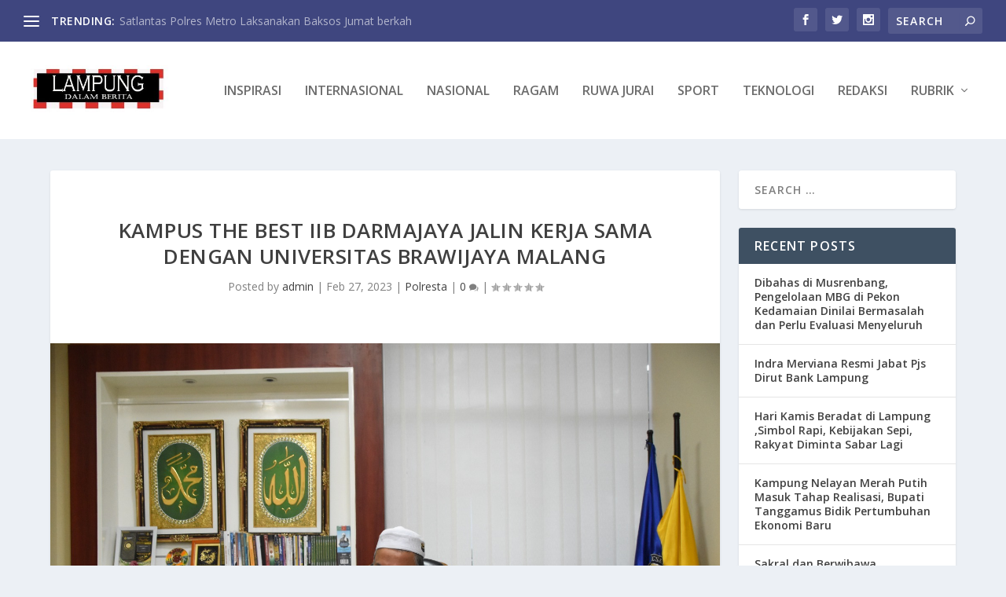

--- FILE ---
content_type: text/html; charset=UTF-8
request_url: https://lampungdalamberita.com/2023/02/27/kampus-the-best-iib-darmajaya-jalin-kerja-sama-dengan-universitas-brawijaya-malang/
body_size: 31223
content:
<!DOCTYPE html>
<!--[if IE 6]>
<html id="ie6" dir="ltr" lang="en-US" prefix="og: https://ogp.me/ns#" itemscope itemtype="https://schema.org/BlogPosting">
<![endif]-->
<!--[if IE 7]>
<html id="ie7" dir="ltr" lang="en-US" prefix="og: https://ogp.me/ns#" itemscope itemtype="https://schema.org/BlogPosting">
<![endif]-->
<!--[if IE 8]>
<html id="ie8" dir="ltr" lang="en-US" prefix="og: https://ogp.me/ns#" itemscope itemtype="https://schema.org/BlogPosting">
<![endif]-->
<!--[if !(IE 6) | !(IE 7) | !(IE 8)  ]><!-->
<html dir="ltr" lang="en-US" prefix="og: https://ogp.me/ns#" itemscope itemtype="https://schema.org/BlogPosting">
<!--<![endif]-->
<head>
	<meta charset="UTF-8" />
			
	<meta http-equiv="X-UA-Compatible" content="IE=edge">
	<link rel="pingback" href="https://lampungdalamberita.com/xmlrpc.php" />

		<!--[if lt IE 9]>
	<script src="https://lampungdalamberita.com/wp-content/themes/Extra/scripts/ext/html5.js" type="text/javascript"></script>
	<![endif]-->

	<script type="text/javascript">
		document.documentElement.className = 'js';
	</script>

	<title>Kampus The Best IIB Darmajaya Jalin Kerja Sama dengan Universitas Brawijaya Malang - Lampungdalamberita</title>
	<style>img:is([sizes="auto" i], [sizes^="auto," i]) { contain-intrinsic-size: 3000px 1500px }</style>
	
		<!-- All in One SEO 4.9.3 - aioseo.com -->
	<meta name="description" content="BANDAR LAMPUNG --- Institut Informatika dan Bisnis (IIB) Darmajaya menandatangani nota kesepahaman dengan Universitas Brawijaya Malang dalam bidang Pengembangan Tri Dharma Perguruan Tinggi, Kompetensi, dan Pengetahuan, serta Impelementasi Merdeka Belajar Kampus Merdeka (MBKM). Dalam nota kesepahaman yang ditandatangani Rektor IIB Darmajaya Dr. Ir. H. Firmansyah Y. Alfian, MBA., M.Sc., dan Rektor Brawijaya Prof. Widodo, S.Si.," />
	<meta name="robots" content="max-image-preview:large" />
	<meta name="author" content="admin"/>
	<link rel="canonical" href="https://lampungdalamberita.com/2023/02/27/kampus-the-best-iib-darmajaya-jalin-kerja-sama-dengan-universitas-brawijaya-malang/" />
	<meta name="generator" content="All in One SEO (AIOSEO) 4.9.3" />
		<meta property="og:locale" content="en_US" />
		<meta property="og:site_name" content="Lampungdalamberita - Berita online" />
		<meta property="og:type" content="article" />
		<meta property="og:title" content="Kampus The Best IIB Darmajaya Jalin Kerja Sama dengan Universitas Brawijaya Malang - Lampungdalamberita" />
		<meta property="og:description" content="BANDAR LAMPUNG --- Institut Informatika dan Bisnis (IIB) Darmajaya menandatangani nota kesepahaman dengan Universitas Brawijaya Malang dalam bidang Pengembangan Tri Dharma Perguruan Tinggi, Kompetensi, dan Pengetahuan, serta Impelementasi Merdeka Belajar Kampus Merdeka (MBKM). Dalam nota kesepahaman yang ditandatangani Rektor IIB Darmajaya Dr. Ir. H. Firmansyah Y. Alfian, MBA., M.Sc., dan Rektor Brawijaya Prof. Widodo, S.Si.," />
		<meta property="og:url" content="https://lampungdalamberita.com/2023/02/27/kampus-the-best-iib-darmajaya-jalin-kerja-sama-dengan-universitas-brawijaya-malang/" />
		<meta property="article:published_time" content="2023-02-27T14:09:33+00:00" />
		<meta property="article:modified_time" content="2023-02-27T14:09:33+00:00" />
		<meta name="twitter:card" content="summary" />
		<meta name="twitter:title" content="Kampus The Best IIB Darmajaya Jalin Kerja Sama dengan Universitas Brawijaya Malang - Lampungdalamberita" />
		<meta name="twitter:description" content="BANDAR LAMPUNG --- Institut Informatika dan Bisnis (IIB) Darmajaya menandatangani nota kesepahaman dengan Universitas Brawijaya Malang dalam bidang Pengembangan Tri Dharma Perguruan Tinggi, Kompetensi, dan Pengetahuan, serta Impelementasi Merdeka Belajar Kampus Merdeka (MBKM). Dalam nota kesepahaman yang ditandatangani Rektor IIB Darmajaya Dr. Ir. H. Firmansyah Y. Alfian, MBA., M.Sc., dan Rektor Brawijaya Prof. Widodo, S.Si.," />
		<script type="application/ld+json" class="aioseo-schema">
			{"@context":"https:\/\/schema.org","@graph":[{"@type":"BlogPosting","@id":"https:\/\/lampungdalamberita.com\/2023\/02\/27\/kampus-the-best-iib-darmajaya-jalin-kerja-sama-dengan-universitas-brawijaya-malang\/#blogposting","name":"Kampus The Best IIB Darmajaya Jalin Kerja Sama dengan Universitas Brawijaya Malang - Lampungdalamberita","headline":"Kampus The Best IIB Darmajaya Jalin Kerja Sama dengan Universitas Brawijaya Malang","author":{"@id":"https:\/\/lampungdalamberita.com\/author\/admin\/#author"},"publisher":{"@id":"https:\/\/lampungdalamberita.com\/#organization"},"image":{"@type":"ImageObject","url":"https:\/\/lampungdalamberita.com\/wp-content\/uploads\/2023\/02\/WhatsApp-Image-2023-02-27-at-17.33.52.jpeg","width":1600,"height":1067},"datePublished":"2023-02-27T14:09:33+00:00","dateModified":"2023-02-27T14:09:33+00:00","inLanguage":"en-US","mainEntityOfPage":{"@id":"https:\/\/lampungdalamberita.com\/2023\/02\/27\/kampus-the-best-iib-darmajaya-jalin-kerja-sama-dengan-universitas-brawijaya-malang\/#webpage"},"isPartOf":{"@id":"https:\/\/lampungdalamberita.com\/2023\/02\/27\/kampus-the-best-iib-darmajaya-jalin-kerja-sama-dengan-universitas-brawijaya-malang\/#webpage"},"articleSection":"Polresta"},{"@type":"BreadcrumbList","@id":"https:\/\/lampungdalamberita.com\/2023\/02\/27\/kampus-the-best-iib-darmajaya-jalin-kerja-sama-dengan-universitas-brawijaya-malang\/#breadcrumblist","itemListElement":[{"@type":"ListItem","@id":"https:\/\/lampungdalamberita.com#listItem","position":1,"name":"Home","item":"https:\/\/lampungdalamberita.com","nextItem":{"@type":"ListItem","@id":"https:\/\/lampungdalamberita.com\/category\/polresta\/#listItem","name":"Polresta"}},{"@type":"ListItem","@id":"https:\/\/lampungdalamberita.com\/category\/polresta\/#listItem","position":2,"name":"Polresta","item":"https:\/\/lampungdalamberita.com\/category\/polresta\/","nextItem":{"@type":"ListItem","@id":"https:\/\/lampungdalamberita.com\/2023\/02\/27\/kampus-the-best-iib-darmajaya-jalin-kerja-sama-dengan-universitas-brawijaya-malang\/#listItem","name":"Kampus The Best IIB Darmajaya Jalin Kerja Sama dengan Universitas Brawijaya Malang"},"previousItem":{"@type":"ListItem","@id":"https:\/\/lampungdalamberita.com#listItem","name":"Home"}},{"@type":"ListItem","@id":"https:\/\/lampungdalamberita.com\/2023\/02\/27\/kampus-the-best-iib-darmajaya-jalin-kerja-sama-dengan-universitas-brawijaya-malang\/#listItem","position":3,"name":"Kampus The Best IIB Darmajaya Jalin Kerja Sama dengan Universitas Brawijaya Malang","previousItem":{"@type":"ListItem","@id":"https:\/\/lampungdalamberita.com\/category\/polresta\/#listItem","name":"Polresta"}}]},{"@type":"Organization","@id":"https:\/\/lampungdalamberita.com\/#organization","name":"Lampungdalamberita","description":"Berita online","url":"https:\/\/lampungdalamberita.com\/"},{"@type":"Person","@id":"https:\/\/lampungdalamberita.com\/author\/admin\/#author","url":"https:\/\/lampungdalamberita.com\/author\/admin\/","name":"admin","image":{"@type":"ImageObject","@id":"https:\/\/lampungdalamberita.com\/2023\/02\/27\/kampus-the-best-iib-darmajaya-jalin-kerja-sama-dengan-universitas-brawijaya-malang\/#authorImage","url":"https:\/\/secure.gravatar.com\/avatar\/b1ec25991dcfb6c1e30c33c8f452f36827935cf58dc492fa6e71b95afcf11eb4?s=96&d=mm&r=g","width":96,"height":96,"caption":"admin"}},{"@type":"WebPage","@id":"https:\/\/lampungdalamberita.com\/2023\/02\/27\/kampus-the-best-iib-darmajaya-jalin-kerja-sama-dengan-universitas-brawijaya-malang\/#webpage","url":"https:\/\/lampungdalamberita.com\/2023\/02\/27\/kampus-the-best-iib-darmajaya-jalin-kerja-sama-dengan-universitas-brawijaya-malang\/","name":"Kampus The Best IIB Darmajaya Jalin Kerja Sama dengan Universitas Brawijaya Malang - Lampungdalamberita","description":"BANDAR LAMPUNG --- Institut Informatika dan Bisnis (IIB) Darmajaya menandatangani nota kesepahaman dengan Universitas Brawijaya Malang dalam bidang Pengembangan Tri Dharma Perguruan Tinggi, Kompetensi, dan Pengetahuan, serta Impelementasi Merdeka Belajar Kampus Merdeka (MBKM). Dalam nota kesepahaman yang ditandatangani Rektor IIB Darmajaya Dr. Ir. H. Firmansyah Y. Alfian, MBA., M.Sc., dan Rektor Brawijaya Prof. Widodo, S.Si.,","inLanguage":"en-US","isPartOf":{"@id":"https:\/\/lampungdalamberita.com\/#website"},"breadcrumb":{"@id":"https:\/\/lampungdalamberita.com\/2023\/02\/27\/kampus-the-best-iib-darmajaya-jalin-kerja-sama-dengan-universitas-brawijaya-malang\/#breadcrumblist"},"author":{"@id":"https:\/\/lampungdalamberita.com\/author\/admin\/#author"},"creator":{"@id":"https:\/\/lampungdalamberita.com\/author\/admin\/#author"},"image":{"@type":"ImageObject","url":"https:\/\/lampungdalamberita.com\/wp-content\/uploads\/2023\/02\/WhatsApp-Image-2023-02-27-at-17.33.52.jpeg","@id":"https:\/\/lampungdalamberita.com\/2023\/02\/27\/kampus-the-best-iib-darmajaya-jalin-kerja-sama-dengan-universitas-brawijaya-malang\/#mainImage","width":1600,"height":1067},"primaryImageOfPage":{"@id":"https:\/\/lampungdalamberita.com\/2023\/02\/27\/kampus-the-best-iib-darmajaya-jalin-kerja-sama-dengan-universitas-brawijaya-malang\/#mainImage"},"datePublished":"2023-02-27T14:09:33+00:00","dateModified":"2023-02-27T14:09:33+00:00"},{"@type":"WebSite","@id":"https:\/\/lampungdalamberita.com\/#website","url":"https:\/\/lampungdalamberita.com\/","name":"Lampungdalamberita","description":"Berita online","inLanguage":"en-US","publisher":{"@id":"https:\/\/lampungdalamberita.com\/#organization"}}]}
		</script>
		<!-- All in One SEO -->

<script type="text/javascript">
			let jqueryParams=[],jQuery=function(r){return jqueryParams=[...jqueryParams,r],jQuery},$=function(r){return jqueryParams=[...jqueryParams,r],$};window.jQuery=jQuery,window.$=jQuery;let customHeadScripts=!1;jQuery.fn=jQuery.prototype={},$.fn=jQuery.prototype={},jQuery.noConflict=function(r){if(window.jQuery)return jQuery=window.jQuery,$=window.jQuery,customHeadScripts=!0,jQuery.noConflict},jQuery.ready=function(r){jqueryParams=[...jqueryParams,r]},$.ready=function(r){jqueryParams=[...jqueryParams,r]},jQuery.load=function(r){jqueryParams=[...jqueryParams,r]},$.load=function(r){jqueryParams=[...jqueryParams,r]},jQuery.fn.ready=function(r){jqueryParams=[...jqueryParams,r]},$.fn.ready=function(r){jqueryParams=[...jqueryParams,r]};</script><link rel='dns-prefetch' href='//fonts.googleapis.com' />
<link rel="alternate" type="application/rss+xml" title="Lampungdalamberita &raquo; Feed" href="https://lampungdalamberita.com/feed/" />
<link rel="alternate" type="application/rss+xml" title="Lampungdalamberita &raquo; Comments Feed" href="https://lampungdalamberita.com/comments/feed/" />
<link rel="alternate" type="application/rss+xml" title="Lampungdalamberita &raquo; Kampus The Best IIB Darmajaya Jalin Kerja Sama dengan Universitas Brawijaya Malang Comments Feed" href="https://lampungdalamberita.com/2023/02/27/kampus-the-best-iib-darmajaya-jalin-kerja-sama-dengan-universitas-brawijaya-malang/feed/" />
		<!-- This site uses the Google Analytics by MonsterInsights plugin v9.9.0 - Using Analytics tracking - https://www.monsterinsights.com/ -->
		<!-- Note: MonsterInsights is not currently configured on this site. The site owner needs to authenticate with Google Analytics in the MonsterInsights settings panel. -->
					<!-- No tracking code set -->
				<!-- / Google Analytics by MonsterInsights -->
		<meta content="Extra v.4.27.0" name="generator"/>
<link rel='stylesheet' id='wp-block-library-css' href='https://lampungdalamberita.com/wp-includes/css/dist/block-library/style.min.css?ver=6.8.3' type='text/css' media='all' />
<style id='wp-block-library-theme-inline-css' type='text/css'>
.wp-block-audio :where(figcaption){color:#555;font-size:13px;text-align:center}.is-dark-theme .wp-block-audio :where(figcaption){color:#ffffffa6}.wp-block-audio{margin:0 0 1em}.wp-block-code{border:1px solid #ccc;border-radius:4px;font-family:Menlo,Consolas,monaco,monospace;padding:.8em 1em}.wp-block-embed :where(figcaption){color:#555;font-size:13px;text-align:center}.is-dark-theme .wp-block-embed :where(figcaption){color:#ffffffa6}.wp-block-embed{margin:0 0 1em}.blocks-gallery-caption{color:#555;font-size:13px;text-align:center}.is-dark-theme .blocks-gallery-caption{color:#ffffffa6}:root :where(.wp-block-image figcaption){color:#555;font-size:13px;text-align:center}.is-dark-theme :root :where(.wp-block-image figcaption){color:#ffffffa6}.wp-block-image{margin:0 0 1em}.wp-block-pullquote{border-bottom:4px solid;border-top:4px solid;color:currentColor;margin-bottom:1.75em}.wp-block-pullquote cite,.wp-block-pullquote footer,.wp-block-pullquote__citation{color:currentColor;font-size:.8125em;font-style:normal;text-transform:uppercase}.wp-block-quote{border-left:.25em solid;margin:0 0 1.75em;padding-left:1em}.wp-block-quote cite,.wp-block-quote footer{color:currentColor;font-size:.8125em;font-style:normal;position:relative}.wp-block-quote:where(.has-text-align-right){border-left:none;border-right:.25em solid;padding-left:0;padding-right:1em}.wp-block-quote:where(.has-text-align-center){border:none;padding-left:0}.wp-block-quote.is-large,.wp-block-quote.is-style-large,.wp-block-quote:where(.is-style-plain){border:none}.wp-block-search .wp-block-search__label{font-weight:700}.wp-block-search__button{border:1px solid #ccc;padding:.375em .625em}:where(.wp-block-group.has-background){padding:1.25em 2.375em}.wp-block-separator.has-css-opacity{opacity:.4}.wp-block-separator{border:none;border-bottom:2px solid;margin-left:auto;margin-right:auto}.wp-block-separator.has-alpha-channel-opacity{opacity:1}.wp-block-separator:not(.is-style-wide):not(.is-style-dots){width:100px}.wp-block-separator.has-background:not(.is-style-dots){border-bottom:none;height:1px}.wp-block-separator.has-background:not(.is-style-wide):not(.is-style-dots){height:2px}.wp-block-table{margin:0 0 1em}.wp-block-table td,.wp-block-table th{word-break:normal}.wp-block-table :where(figcaption){color:#555;font-size:13px;text-align:center}.is-dark-theme .wp-block-table :where(figcaption){color:#ffffffa6}.wp-block-video :where(figcaption){color:#555;font-size:13px;text-align:center}.is-dark-theme .wp-block-video :where(figcaption){color:#ffffffa6}.wp-block-video{margin:0 0 1em}:root :where(.wp-block-template-part.has-background){margin-bottom:0;margin-top:0;padding:1.25em 2.375em}
</style>
<link rel='stylesheet' id='aioseo/css/src/vue/standalone/blocks/table-of-contents/global.scss-css' href='https://lampungdalamberita.com/wp-content/plugins/all-in-one-seo-pack/dist/Lite/assets/css/table-of-contents/global.e90f6d47.css?ver=4.9.3' type='text/css' media='all' />
<style id='global-styles-inline-css' type='text/css'>
:root{--wp--preset--aspect-ratio--square: 1;--wp--preset--aspect-ratio--4-3: 4/3;--wp--preset--aspect-ratio--3-4: 3/4;--wp--preset--aspect-ratio--3-2: 3/2;--wp--preset--aspect-ratio--2-3: 2/3;--wp--preset--aspect-ratio--16-9: 16/9;--wp--preset--aspect-ratio--9-16: 9/16;--wp--preset--color--black: #000000;--wp--preset--color--cyan-bluish-gray: #abb8c3;--wp--preset--color--white: #ffffff;--wp--preset--color--pale-pink: #f78da7;--wp--preset--color--vivid-red: #cf2e2e;--wp--preset--color--luminous-vivid-orange: #ff6900;--wp--preset--color--luminous-vivid-amber: #fcb900;--wp--preset--color--light-green-cyan: #7bdcb5;--wp--preset--color--vivid-green-cyan: #00d084;--wp--preset--color--pale-cyan-blue: #8ed1fc;--wp--preset--color--vivid-cyan-blue: #0693e3;--wp--preset--color--vivid-purple: #9b51e0;--wp--preset--gradient--vivid-cyan-blue-to-vivid-purple: linear-gradient(135deg,rgba(6,147,227,1) 0%,rgb(155,81,224) 100%);--wp--preset--gradient--light-green-cyan-to-vivid-green-cyan: linear-gradient(135deg,rgb(122,220,180) 0%,rgb(0,208,130) 100%);--wp--preset--gradient--luminous-vivid-amber-to-luminous-vivid-orange: linear-gradient(135deg,rgba(252,185,0,1) 0%,rgba(255,105,0,1) 100%);--wp--preset--gradient--luminous-vivid-orange-to-vivid-red: linear-gradient(135deg,rgba(255,105,0,1) 0%,rgb(207,46,46) 100%);--wp--preset--gradient--very-light-gray-to-cyan-bluish-gray: linear-gradient(135deg,rgb(238,238,238) 0%,rgb(169,184,195) 100%);--wp--preset--gradient--cool-to-warm-spectrum: linear-gradient(135deg,rgb(74,234,220) 0%,rgb(151,120,209) 20%,rgb(207,42,186) 40%,rgb(238,44,130) 60%,rgb(251,105,98) 80%,rgb(254,248,76) 100%);--wp--preset--gradient--blush-light-purple: linear-gradient(135deg,rgb(255,206,236) 0%,rgb(152,150,240) 100%);--wp--preset--gradient--blush-bordeaux: linear-gradient(135deg,rgb(254,205,165) 0%,rgb(254,45,45) 50%,rgb(107,0,62) 100%);--wp--preset--gradient--luminous-dusk: linear-gradient(135deg,rgb(255,203,112) 0%,rgb(199,81,192) 50%,rgb(65,88,208) 100%);--wp--preset--gradient--pale-ocean: linear-gradient(135deg,rgb(255,245,203) 0%,rgb(182,227,212) 50%,rgb(51,167,181) 100%);--wp--preset--gradient--electric-grass: linear-gradient(135deg,rgb(202,248,128) 0%,rgb(113,206,126) 100%);--wp--preset--gradient--midnight: linear-gradient(135deg,rgb(2,3,129) 0%,rgb(40,116,252) 100%);--wp--preset--font-size--small: 13px;--wp--preset--font-size--medium: 20px;--wp--preset--font-size--large: 36px;--wp--preset--font-size--x-large: 42px;--wp--preset--spacing--20: 0.44rem;--wp--preset--spacing--30: 0.67rem;--wp--preset--spacing--40: 1rem;--wp--preset--spacing--50: 1.5rem;--wp--preset--spacing--60: 2.25rem;--wp--preset--spacing--70: 3.38rem;--wp--preset--spacing--80: 5.06rem;--wp--preset--shadow--natural: 6px 6px 9px rgba(0, 0, 0, 0.2);--wp--preset--shadow--deep: 12px 12px 50px rgba(0, 0, 0, 0.4);--wp--preset--shadow--sharp: 6px 6px 0px rgba(0, 0, 0, 0.2);--wp--preset--shadow--outlined: 6px 6px 0px -3px rgba(255, 255, 255, 1), 6px 6px rgba(0, 0, 0, 1);--wp--preset--shadow--crisp: 6px 6px 0px rgba(0, 0, 0, 1);}:root { --wp--style--global--content-size: 856px;--wp--style--global--wide-size: 1280px; }:where(body) { margin: 0; }.wp-site-blocks > .alignleft { float: left; margin-right: 2em; }.wp-site-blocks > .alignright { float: right; margin-left: 2em; }.wp-site-blocks > .aligncenter { justify-content: center; margin-left: auto; margin-right: auto; }:where(.is-layout-flex){gap: 0.5em;}:where(.is-layout-grid){gap: 0.5em;}.is-layout-flow > .alignleft{float: left;margin-inline-start: 0;margin-inline-end: 2em;}.is-layout-flow > .alignright{float: right;margin-inline-start: 2em;margin-inline-end: 0;}.is-layout-flow > .aligncenter{margin-left: auto !important;margin-right: auto !important;}.is-layout-constrained > .alignleft{float: left;margin-inline-start: 0;margin-inline-end: 2em;}.is-layout-constrained > .alignright{float: right;margin-inline-start: 2em;margin-inline-end: 0;}.is-layout-constrained > .aligncenter{margin-left: auto !important;margin-right: auto !important;}.is-layout-constrained > :where(:not(.alignleft):not(.alignright):not(.alignfull)){max-width: var(--wp--style--global--content-size);margin-left: auto !important;margin-right: auto !important;}.is-layout-constrained > .alignwide{max-width: var(--wp--style--global--wide-size);}body .is-layout-flex{display: flex;}.is-layout-flex{flex-wrap: wrap;align-items: center;}.is-layout-flex > :is(*, div){margin: 0;}body .is-layout-grid{display: grid;}.is-layout-grid > :is(*, div){margin: 0;}body{padding-top: 0px;padding-right: 0px;padding-bottom: 0px;padding-left: 0px;}:root :where(.wp-element-button, .wp-block-button__link){background-color: #32373c;border-width: 0;color: #fff;font-family: inherit;font-size: inherit;line-height: inherit;padding: calc(0.667em + 2px) calc(1.333em + 2px);text-decoration: none;}.has-black-color{color: var(--wp--preset--color--black) !important;}.has-cyan-bluish-gray-color{color: var(--wp--preset--color--cyan-bluish-gray) !important;}.has-white-color{color: var(--wp--preset--color--white) !important;}.has-pale-pink-color{color: var(--wp--preset--color--pale-pink) !important;}.has-vivid-red-color{color: var(--wp--preset--color--vivid-red) !important;}.has-luminous-vivid-orange-color{color: var(--wp--preset--color--luminous-vivid-orange) !important;}.has-luminous-vivid-amber-color{color: var(--wp--preset--color--luminous-vivid-amber) !important;}.has-light-green-cyan-color{color: var(--wp--preset--color--light-green-cyan) !important;}.has-vivid-green-cyan-color{color: var(--wp--preset--color--vivid-green-cyan) !important;}.has-pale-cyan-blue-color{color: var(--wp--preset--color--pale-cyan-blue) !important;}.has-vivid-cyan-blue-color{color: var(--wp--preset--color--vivid-cyan-blue) !important;}.has-vivid-purple-color{color: var(--wp--preset--color--vivid-purple) !important;}.has-black-background-color{background-color: var(--wp--preset--color--black) !important;}.has-cyan-bluish-gray-background-color{background-color: var(--wp--preset--color--cyan-bluish-gray) !important;}.has-white-background-color{background-color: var(--wp--preset--color--white) !important;}.has-pale-pink-background-color{background-color: var(--wp--preset--color--pale-pink) !important;}.has-vivid-red-background-color{background-color: var(--wp--preset--color--vivid-red) !important;}.has-luminous-vivid-orange-background-color{background-color: var(--wp--preset--color--luminous-vivid-orange) !important;}.has-luminous-vivid-amber-background-color{background-color: var(--wp--preset--color--luminous-vivid-amber) !important;}.has-light-green-cyan-background-color{background-color: var(--wp--preset--color--light-green-cyan) !important;}.has-vivid-green-cyan-background-color{background-color: var(--wp--preset--color--vivid-green-cyan) !important;}.has-pale-cyan-blue-background-color{background-color: var(--wp--preset--color--pale-cyan-blue) !important;}.has-vivid-cyan-blue-background-color{background-color: var(--wp--preset--color--vivid-cyan-blue) !important;}.has-vivid-purple-background-color{background-color: var(--wp--preset--color--vivid-purple) !important;}.has-black-border-color{border-color: var(--wp--preset--color--black) !important;}.has-cyan-bluish-gray-border-color{border-color: var(--wp--preset--color--cyan-bluish-gray) !important;}.has-white-border-color{border-color: var(--wp--preset--color--white) !important;}.has-pale-pink-border-color{border-color: var(--wp--preset--color--pale-pink) !important;}.has-vivid-red-border-color{border-color: var(--wp--preset--color--vivid-red) !important;}.has-luminous-vivid-orange-border-color{border-color: var(--wp--preset--color--luminous-vivid-orange) !important;}.has-luminous-vivid-amber-border-color{border-color: var(--wp--preset--color--luminous-vivid-amber) !important;}.has-light-green-cyan-border-color{border-color: var(--wp--preset--color--light-green-cyan) !important;}.has-vivid-green-cyan-border-color{border-color: var(--wp--preset--color--vivid-green-cyan) !important;}.has-pale-cyan-blue-border-color{border-color: var(--wp--preset--color--pale-cyan-blue) !important;}.has-vivid-cyan-blue-border-color{border-color: var(--wp--preset--color--vivid-cyan-blue) !important;}.has-vivid-purple-border-color{border-color: var(--wp--preset--color--vivid-purple) !important;}.has-vivid-cyan-blue-to-vivid-purple-gradient-background{background: var(--wp--preset--gradient--vivid-cyan-blue-to-vivid-purple) !important;}.has-light-green-cyan-to-vivid-green-cyan-gradient-background{background: var(--wp--preset--gradient--light-green-cyan-to-vivid-green-cyan) !important;}.has-luminous-vivid-amber-to-luminous-vivid-orange-gradient-background{background: var(--wp--preset--gradient--luminous-vivid-amber-to-luminous-vivid-orange) !important;}.has-luminous-vivid-orange-to-vivid-red-gradient-background{background: var(--wp--preset--gradient--luminous-vivid-orange-to-vivid-red) !important;}.has-very-light-gray-to-cyan-bluish-gray-gradient-background{background: var(--wp--preset--gradient--very-light-gray-to-cyan-bluish-gray) !important;}.has-cool-to-warm-spectrum-gradient-background{background: var(--wp--preset--gradient--cool-to-warm-spectrum) !important;}.has-blush-light-purple-gradient-background{background: var(--wp--preset--gradient--blush-light-purple) !important;}.has-blush-bordeaux-gradient-background{background: var(--wp--preset--gradient--blush-bordeaux) !important;}.has-luminous-dusk-gradient-background{background: var(--wp--preset--gradient--luminous-dusk) !important;}.has-pale-ocean-gradient-background{background: var(--wp--preset--gradient--pale-ocean) !important;}.has-electric-grass-gradient-background{background: var(--wp--preset--gradient--electric-grass) !important;}.has-midnight-gradient-background{background: var(--wp--preset--gradient--midnight) !important;}.has-small-font-size{font-size: var(--wp--preset--font-size--small) !important;}.has-medium-font-size{font-size: var(--wp--preset--font-size--medium) !important;}.has-large-font-size{font-size: var(--wp--preset--font-size--large) !important;}.has-x-large-font-size{font-size: var(--wp--preset--font-size--x-large) !important;}
:where(.wp-block-post-template.is-layout-flex){gap: 1.25em;}:where(.wp-block-post-template.is-layout-grid){gap: 1.25em;}
:where(.wp-block-columns.is-layout-flex){gap: 2em;}:where(.wp-block-columns.is-layout-grid){gap: 2em;}
:root :where(.wp-block-pullquote){font-size: 1.5em;line-height: 1.6;}
</style>
<link rel='stylesheet' id='extra-fonts-css' href='https://fonts.googleapis.com/css?family=Open+Sans:300italic,400italic,600italic,700italic,800italic,400,300,600,700,800&#038;subset=latin,latin-ext' type='text/css' media='all' />
<link rel='stylesheet' id='extra-style-css' href='https://lampungdalamberita.com/wp-content/themes/Extra/style.min.css?ver=4.27.0' type='text/css' media='all' />
<style id='extra-dynamic-critical-inline-css' type='text/css'>
@font-face{font-family:ETmodules;font-display:block;src:url(//lampungdalamberita.com/wp-content/themes/Extra/core/admin/fonts/modules/base/modules.eot);src:url(//lampungdalamberita.com/wp-content/themes/Extra/core/admin/fonts/modules/base/modules.eot?#iefix) format("embedded-opentype"),url(//lampungdalamberita.com/wp-content/themes/Extra/core/admin/fonts/modules/base/modules.woff) format("woff"),url(//lampungdalamberita.com/wp-content/themes/Extra/core/admin/fonts/modules/base/modules.ttf) format("truetype"),url(//lampungdalamberita.com/wp-content/themes/Extra/core/admin/fonts/modules/base/modules.svg#ETmodules) format("svg");font-weight:400;font-style:normal}
.et_audio_content,.et_link_content,.et_quote_content{background-color:#2ea3f2}.et_pb_post .et-pb-controllers a{margin-bottom:10px}.format-gallery .et-pb-controllers{bottom:0}.et_pb_blog_grid .et_audio_content{margin-bottom:19px}.et_pb_row .et_pb_blog_grid .et_pb_post .et_pb_slide{min-height:180px}.et_audio_content .wp-block-audio{margin:0;padding:0}.et_audio_content h2{line-height:44px}.et_pb_column_1_2 .et_audio_content h2,.et_pb_column_1_3 .et_audio_content h2,.et_pb_column_1_4 .et_audio_content h2,.et_pb_column_1_5 .et_audio_content h2,.et_pb_column_1_6 .et_audio_content h2,.et_pb_column_2_5 .et_audio_content h2,.et_pb_column_3_5 .et_audio_content h2,.et_pb_column_3_8 .et_audio_content h2{margin-bottom:9px;margin-top:0}.et_pb_column_1_2 .et_audio_content,.et_pb_column_3_5 .et_audio_content{padding:35px 40px}.et_pb_column_1_2 .et_audio_content h2,.et_pb_column_3_5 .et_audio_content h2{line-height:32px}.et_pb_column_1_3 .et_audio_content,.et_pb_column_1_4 .et_audio_content,.et_pb_column_1_5 .et_audio_content,.et_pb_column_1_6 .et_audio_content,.et_pb_column_2_5 .et_audio_content,.et_pb_column_3_8 .et_audio_content{padding:35px 20px}.et_pb_column_1_3 .et_audio_content h2,.et_pb_column_1_4 .et_audio_content h2,.et_pb_column_1_5 .et_audio_content h2,.et_pb_column_1_6 .et_audio_content h2,.et_pb_column_2_5 .et_audio_content h2,.et_pb_column_3_8 .et_audio_content h2{font-size:18px;line-height:26px}article.et_pb_has_overlay .et_pb_blog_image_container{position:relative}.et_pb_post>.et_main_video_container{position:relative;margin-bottom:30px}.et_pb_post .et_pb_video_overlay .et_pb_video_play{color:#fff}.et_pb_post .et_pb_video_overlay_hover:hover{background:rgba(0,0,0,.6)}.et_audio_content,.et_link_content,.et_quote_content{text-align:center;word-wrap:break-word;position:relative;padding:50px 60px}.et_audio_content h2,.et_link_content a.et_link_main_url,.et_link_content h2,.et_quote_content blockquote cite,.et_quote_content blockquote p{color:#fff!important}.et_quote_main_link{position:absolute;text-indent:-9999px;width:100%;height:100%;display:block;top:0;left:0}.et_quote_content blockquote{padding:0;margin:0;border:none}.et_audio_content h2,.et_link_content h2,.et_quote_content blockquote p{margin-top:0}.et_audio_content h2{margin-bottom:20px}.et_audio_content h2,.et_link_content h2,.et_quote_content blockquote p{line-height:44px}.et_link_content a.et_link_main_url,.et_quote_content blockquote cite{font-size:18px;font-weight:200}.et_quote_content blockquote cite{font-style:normal}.et_pb_column_2_3 .et_quote_content{padding:50px 42px 45px}.et_pb_column_2_3 .et_audio_content,.et_pb_column_2_3 .et_link_content{padding:40px 40px 45px}.et_pb_column_1_2 .et_audio_content,.et_pb_column_1_2 .et_link_content,.et_pb_column_1_2 .et_quote_content,.et_pb_column_3_5 .et_audio_content,.et_pb_column_3_5 .et_link_content,.et_pb_column_3_5 .et_quote_content{padding:35px 40px}.et_pb_column_1_2 .et_quote_content blockquote p,.et_pb_column_3_5 .et_quote_content blockquote p{font-size:26px;line-height:32px}.et_pb_column_1_2 .et_audio_content h2,.et_pb_column_1_2 .et_link_content h2,.et_pb_column_3_5 .et_audio_content h2,.et_pb_column_3_5 .et_link_content h2{line-height:32px}.et_pb_column_1_2 .et_link_content a.et_link_main_url,.et_pb_column_1_2 .et_quote_content blockquote cite,.et_pb_column_3_5 .et_link_content a.et_link_main_url,.et_pb_column_3_5 .et_quote_content blockquote cite{font-size:14px}.et_pb_column_1_3 .et_quote_content,.et_pb_column_1_4 .et_quote_content,.et_pb_column_1_5 .et_quote_content,.et_pb_column_1_6 .et_quote_content,.et_pb_column_2_5 .et_quote_content,.et_pb_column_3_8 .et_quote_content{padding:35px 30px 32px}.et_pb_column_1_3 .et_audio_content,.et_pb_column_1_3 .et_link_content,.et_pb_column_1_4 .et_audio_content,.et_pb_column_1_4 .et_link_content,.et_pb_column_1_5 .et_audio_content,.et_pb_column_1_5 .et_link_content,.et_pb_column_1_6 .et_audio_content,.et_pb_column_1_6 .et_link_content,.et_pb_column_2_5 .et_audio_content,.et_pb_column_2_5 .et_link_content,.et_pb_column_3_8 .et_audio_content,.et_pb_column_3_8 .et_link_content{padding:35px 20px}.et_pb_column_1_3 .et_audio_content h2,.et_pb_column_1_3 .et_link_content h2,.et_pb_column_1_3 .et_quote_content blockquote p,.et_pb_column_1_4 .et_audio_content h2,.et_pb_column_1_4 .et_link_content h2,.et_pb_column_1_4 .et_quote_content blockquote p,.et_pb_column_1_5 .et_audio_content h2,.et_pb_column_1_5 .et_link_content h2,.et_pb_column_1_5 .et_quote_content blockquote p,.et_pb_column_1_6 .et_audio_content h2,.et_pb_column_1_6 .et_link_content h2,.et_pb_column_1_6 .et_quote_content blockquote p,.et_pb_column_2_5 .et_audio_content h2,.et_pb_column_2_5 .et_link_content h2,.et_pb_column_2_5 .et_quote_content blockquote p,.et_pb_column_3_8 .et_audio_content h2,.et_pb_column_3_8 .et_link_content h2,.et_pb_column_3_8 .et_quote_content blockquote p{font-size:18px;line-height:26px}.et_pb_column_1_3 .et_link_content a.et_link_main_url,.et_pb_column_1_3 .et_quote_content blockquote cite,.et_pb_column_1_4 .et_link_content a.et_link_main_url,.et_pb_column_1_4 .et_quote_content blockquote cite,.et_pb_column_1_5 .et_link_content a.et_link_main_url,.et_pb_column_1_5 .et_quote_content blockquote cite,.et_pb_column_1_6 .et_link_content a.et_link_main_url,.et_pb_column_1_6 .et_quote_content blockquote cite,.et_pb_column_2_5 .et_link_content a.et_link_main_url,.et_pb_column_2_5 .et_quote_content blockquote cite,.et_pb_column_3_8 .et_link_content a.et_link_main_url,.et_pb_column_3_8 .et_quote_content blockquote cite{font-size:14px}.et_pb_post .et_pb_gallery_post_type .et_pb_slide{min-height:500px;background-size:cover!important;background-position:top}.format-gallery .et_pb_slider.gallery-not-found .et_pb_slide{box-shadow:inset 0 0 10px rgba(0,0,0,.1)}.format-gallery .et_pb_slider:hover .et-pb-arrow-prev{left:0}.format-gallery .et_pb_slider:hover .et-pb-arrow-next{right:0}.et_pb_post>.et_pb_slider{margin-bottom:30px}.et_pb_column_3_4 .et_pb_post .et_pb_slide{min-height:442px}.et_pb_column_2_3 .et_pb_post .et_pb_slide{min-height:390px}.et_pb_column_1_2 .et_pb_post .et_pb_slide,.et_pb_column_3_5 .et_pb_post .et_pb_slide{min-height:284px}.et_pb_column_1_3 .et_pb_post .et_pb_slide,.et_pb_column_2_5 .et_pb_post .et_pb_slide,.et_pb_column_3_8 .et_pb_post .et_pb_slide{min-height:180px}.et_pb_column_1_4 .et_pb_post .et_pb_slide,.et_pb_column_1_5 .et_pb_post .et_pb_slide,.et_pb_column_1_6 .et_pb_post .et_pb_slide{min-height:125px}.et_pb_portfolio.et_pb_section_parallax .pagination,.et_pb_portfolio.et_pb_section_video .pagination,.et_pb_portfolio_grid.et_pb_section_parallax .pagination,.et_pb_portfolio_grid.et_pb_section_video .pagination{position:relative}.et_pb_bg_layout_light .et_pb_post .post-meta,.et_pb_bg_layout_light .et_pb_post .post-meta a,.et_pb_bg_layout_light .et_pb_post p{color:#666}.et_pb_bg_layout_dark .et_pb_post .post-meta,.et_pb_bg_layout_dark .et_pb_post .post-meta a,.et_pb_bg_layout_dark .et_pb_post p{color:inherit}.et_pb_text_color_dark .et_audio_content h2,.et_pb_text_color_dark .et_link_content a.et_link_main_url,.et_pb_text_color_dark .et_link_content h2,.et_pb_text_color_dark .et_quote_content blockquote cite,.et_pb_text_color_dark .et_quote_content blockquote p{color:#666!important}.et_pb_text_color_dark.et_audio_content h2,.et_pb_text_color_dark.et_link_content a.et_link_main_url,.et_pb_text_color_dark.et_link_content h2,.et_pb_text_color_dark.et_quote_content blockquote cite,.et_pb_text_color_dark.et_quote_content blockquote p{color:#bbb!important}.et_pb_text_color_dark.et_audio_content,.et_pb_text_color_dark.et_link_content,.et_pb_text_color_dark.et_quote_content{background-color:#e8e8e8}@media (min-width:981px) and (max-width:1100px){.et_quote_content{padding:50px 70px 45px}.et_pb_column_2_3 .et_quote_content{padding:50px 50px 45px}.et_pb_column_1_2 .et_quote_content,.et_pb_column_3_5 .et_quote_content{padding:35px 47px 30px}.et_pb_column_1_3 .et_quote_content,.et_pb_column_1_4 .et_quote_content,.et_pb_column_1_5 .et_quote_content,.et_pb_column_1_6 .et_quote_content,.et_pb_column_2_5 .et_quote_content,.et_pb_column_3_8 .et_quote_content{padding:35px 25px 32px}.et_pb_column_4_4 .et_pb_post .et_pb_slide{min-height:534px}.et_pb_column_3_4 .et_pb_post .et_pb_slide{min-height:392px}.et_pb_column_2_3 .et_pb_post .et_pb_slide{min-height:345px}.et_pb_column_1_2 .et_pb_post .et_pb_slide,.et_pb_column_3_5 .et_pb_post .et_pb_slide{min-height:250px}.et_pb_column_1_3 .et_pb_post .et_pb_slide,.et_pb_column_2_5 .et_pb_post .et_pb_slide,.et_pb_column_3_8 .et_pb_post .et_pb_slide{min-height:155px}.et_pb_column_1_4 .et_pb_post .et_pb_slide,.et_pb_column_1_5 .et_pb_post .et_pb_slide,.et_pb_column_1_6 .et_pb_post .et_pb_slide{min-height:108px}}@media (max-width:980px){.et_pb_bg_layout_dark_tablet .et_audio_content h2{color:#fff!important}.et_pb_text_color_dark_tablet.et_audio_content h2{color:#bbb!important}.et_pb_text_color_dark_tablet.et_audio_content{background-color:#e8e8e8}.et_pb_bg_layout_dark_tablet .et_audio_content h2,.et_pb_bg_layout_dark_tablet .et_link_content a.et_link_main_url,.et_pb_bg_layout_dark_tablet .et_link_content h2,.et_pb_bg_layout_dark_tablet .et_quote_content blockquote cite,.et_pb_bg_layout_dark_tablet .et_quote_content blockquote p{color:#fff!important}.et_pb_text_color_dark_tablet .et_audio_content h2,.et_pb_text_color_dark_tablet .et_link_content a.et_link_main_url,.et_pb_text_color_dark_tablet .et_link_content h2,.et_pb_text_color_dark_tablet .et_quote_content blockquote cite,.et_pb_text_color_dark_tablet .et_quote_content blockquote p{color:#666!important}.et_pb_text_color_dark_tablet.et_audio_content h2,.et_pb_text_color_dark_tablet.et_link_content a.et_link_main_url,.et_pb_text_color_dark_tablet.et_link_content h2,.et_pb_text_color_dark_tablet.et_quote_content blockquote cite,.et_pb_text_color_dark_tablet.et_quote_content blockquote p{color:#bbb!important}.et_pb_text_color_dark_tablet.et_audio_content,.et_pb_text_color_dark_tablet.et_link_content,.et_pb_text_color_dark_tablet.et_quote_content{background-color:#e8e8e8}}@media (min-width:768px) and (max-width:980px){.et_audio_content h2{font-size:26px!important;line-height:44px!important;margin-bottom:24px!important}.et_pb_post>.et_pb_gallery_post_type>.et_pb_slides>.et_pb_slide{min-height:384px!important}.et_quote_content{padding:50px 43px 45px!important}.et_quote_content blockquote p{font-size:26px!important;line-height:44px!important}.et_quote_content blockquote cite{font-size:18px!important}.et_link_content{padding:40px 40px 45px}.et_link_content h2{font-size:26px!important;line-height:44px!important}.et_link_content a.et_link_main_url{font-size:18px!important}}@media (max-width:767px){.et_audio_content h2,.et_link_content h2,.et_quote_content,.et_quote_content blockquote p{font-size:20px!important;line-height:26px!important}.et_audio_content,.et_link_content{padding:35px 20px!important}.et_audio_content h2{margin-bottom:9px!important}.et_pb_bg_layout_dark_phone .et_audio_content h2{color:#fff!important}.et_pb_text_color_dark_phone.et_audio_content{background-color:#e8e8e8}.et_link_content a.et_link_main_url,.et_quote_content blockquote cite{font-size:14px!important}.format-gallery .et-pb-controllers{height:auto}.et_pb_post>.et_pb_gallery_post_type>.et_pb_slides>.et_pb_slide{min-height:222px!important}.et_pb_bg_layout_dark_phone .et_audio_content h2,.et_pb_bg_layout_dark_phone .et_link_content a.et_link_main_url,.et_pb_bg_layout_dark_phone .et_link_content h2,.et_pb_bg_layout_dark_phone .et_quote_content blockquote cite,.et_pb_bg_layout_dark_phone .et_quote_content blockquote p{color:#fff!important}.et_pb_text_color_dark_phone .et_audio_content h2,.et_pb_text_color_dark_phone .et_link_content a.et_link_main_url,.et_pb_text_color_dark_phone .et_link_content h2,.et_pb_text_color_dark_phone .et_quote_content blockquote cite,.et_pb_text_color_dark_phone .et_quote_content blockquote p{color:#666!important}.et_pb_text_color_dark_phone.et_audio_content h2,.et_pb_text_color_dark_phone.et_link_content a.et_link_main_url,.et_pb_text_color_dark_phone.et_link_content h2,.et_pb_text_color_dark_phone.et_quote_content blockquote cite,.et_pb_text_color_dark_phone.et_quote_content blockquote p{color:#bbb!important}.et_pb_text_color_dark_phone.et_audio_content,.et_pb_text_color_dark_phone.et_link_content,.et_pb_text_color_dark_phone.et_quote_content{background-color:#e8e8e8}}@media (max-width:479px){.et_pb_column_1_2 .et_pb_carousel_item .et_pb_video_play,.et_pb_column_1_3 .et_pb_carousel_item .et_pb_video_play,.et_pb_column_2_3 .et_pb_carousel_item .et_pb_video_play,.et_pb_column_2_5 .et_pb_carousel_item .et_pb_video_play,.et_pb_column_3_5 .et_pb_carousel_item .et_pb_video_play,.et_pb_column_3_8 .et_pb_carousel_item .et_pb_video_play{font-size:1.5rem;line-height:1.5rem;margin-left:-.75rem;margin-top:-.75rem}.et_audio_content,.et_quote_content{padding:35px 20px!important}.et_pb_post>.et_pb_gallery_post_type>.et_pb_slides>.et_pb_slide{min-height:156px!important}}.et_full_width_page .et_gallery_item{float:left;width:20.875%;margin:0 5.5% 5.5% 0}.et_full_width_page .et_gallery_item:nth-child(3n){margin-right:5.5%}.et_full_width_page .et_gallery_item:nth-child(3n+1){clear:none}.et_full_width_page .et_gallery_item:nth-child(4n){margin-right:0}.et_full_width_page .et_gallery_item:nth-child(4n+1){clear:both}
.et_pb_slider{position:relative;overflow:hidden}.et_pb_slide{padding:0 6%;background-size:cover;background-position:50%;background-repeat:no-repeat}.et_pb_slider .et_pb_slide{display:none;float:left;margin-right:-100%;position:relative;width:100%;text-align:center;list-style:none!important;background-position:50%;background-size:100%;background-size:cover}.et_pb_slider .et_pb_slide:first-child{display:list-item}.et-pb-controllers{position:absolute;bottom:20px;left:0;width:100%;text-align:center;z-index:10}.et-pb-controllers a{display:inline-block;background-color:hsla(0,0%,100%,.5);text-indent:-9999px;border-radius:7px;width:7px;height:7px;margin-right:10px;padding:0;opacity:.5}.et-pb-controllers .et-pb-active-control{opacity:1}.et-pb-controllers a:last-child{margin-right:0}.et-pb-controllers .et-pb-active-control{background-color:#fff}.et_pb_slides .et_pb_temp_slide{display:block}.et_pb_slides:after{content:"";display:block;clear:both;visibility:hidden;line-height:0;height:0;width:0}@media (max-width:980px){.et_pb_bg_layout_light_tablet .et-pb-controllers .et-pb-active-control{background-color:#333}.et_pb_bg_layout_light_tablet .et-pb-controllers a{background-color:rgba(0,0,0,.3)}.et_pb_bg_layout_light_tablet .et_pb_slide_content{color:#333}.et_pb_bg_layout_dark_tablet .et_pb_slide_description{text-shadow:0 1px 3px rgba(0,0,0,.3)}.et_pb_bg_layout_dark_tablet .et_pb_slide_content{color:#fff}.et_pb_bg_layout_dark_tablet .et-pb-controllers .et-pb-active-control{background-color:#fff}.et_pb_bg_layout_dark_tablet .et-pb-controllers a{background-color:hsla(0,0%,100%,.5)}}@media (max-width:767px){.et-pb-controllers{position:absolute;bottom:5%;left:0;width:100%;text-align:center;z-index:10;height:14px}.et_transparent_nav .et_pb_section:first-child .et-pb-controllers{bottom:18px}.et_pb_bg_layout_light_phone.et_pb_slider_with_overlay .et_pb_slide_overlay_container,.et_pb_bg_layout_light_phone.et_pb_slider_with_text_overlay .et_pb_text_overlay_wrapper{background-color:hsla(0,0%,100%,.9)}.et_pb_bg_layout_light_phone .et-pb-controllers .et-pb-active-control{background-color:#333}.et_pb_bg_layout_dark_phone.et_pb_slider_with_overlay .et_pb_slide_overlay_container,.et_pb_bg_layout_dark_phone.et_pb_slider_with_text_overlay .et_pb_text_overlay_wrapper,.et_pb_bg_layout_light_phone .et-pb-controllers a{background-color:rgba(0,0,0,.3)}.et_pb_bg_layout_dark_phone .et-pb-controllers .et-pb-active-control{background-color:#fff}.et_pb_bg_layout_dark_phone .et-pb-controllers a{background-color:hsla(0,0%,100%,.5)}}.et_mobile_device .et_pb_slider_parallax .et_pb_slide,.et_mobile_device .et_pb_slides .et_parallax_bg.et_pb_parallax_css{background-attachment:scroll}
.et-pb-arrow-next,.et-pb-arrow-prev{position:absolute;top:50%;z-index:100;font-size:48px;color:#fff;margin-top:-24px;transition:all .2s ease-in-out;opacity:0}.et_pb_bg_layout_light .et-pb-arrow-next,.et_pb_bg_layout_light .et-pb-arrow-prev{color:#333}.et_pb_slider:hover .et-pb-arrow-prev{left:22px;opacity:1}.et_pb_slider:hover .et-pb-arrow-next{right:22px;opacity:1}.et_pb_bg_layout_light .et-pb-controllers .et-pb-active-control{background-color:#333}.et_pb_bg_layout_light .et-pb-controllers a{background-color:rgba(0,0,0,.3)}.et-pb-arrow-next:hover,.et-pb-arrow-prev:hover{text-decoration:none}.et-pb-arrow-next span,.et-pb-arrow-prev span{display:none}.et-pb-arrow-prev{left:-22px}.et-pb-arrow-next{right:-22px}.et-pb-arrow-prev:before{content:"4"}.et-pb-arrow-next:before{content:"5"}.format-gallery .et-pb-arrow-next,.format-gallery .et-pb-arrow-prev{color:#fff}.et_pb_column_1_3 .et_pb_slider:hover .et-pb-arrow-prev,.et_pb_column_1_4 .et_pb_slider:hover .et-pb-arrow-prev,.et_pb_column_1_5 .et_pb_slider:hover .et-pb-arrow-prev,.et_pb_column_1_6 .et_pb_slider:hover .et-pb-arrow-prev,.et_pb_column_2_5 .et_pb_slider:hover .et-pb-arrow-prev{left:0}.et_pb_column_1_3 .et_pb_slider:hover .et-pb-arrow-next,.et_pb_column_1_4 .et_pb_slider:hover .et-pb-arrow-prev,.et_pb_column_1_5 .et_pb_slider:hover .et-pb-arrow-prev,.et_pb_column_1_6 .et_pb_slider:hover .et-pb-arrow-prev,.et_pb_column_2_5 .et_pb_slider:hover .et-pb-arrow-next{right:0}.et_pb_column_1_4 .et_pb_slider .et_pb_slide,.et_pb_column_1_5 .et_pb_slider .et_pb_slide,.et_pb_column_1_6 .et_pb_slider .et_pb_slide{min-height:170px}.et_pb_column_1_4 .et_pb_slider:hover .et-pb-arrow-next,.et_pb_column_1_5 .et_pb_slider:hover .et-pb-arrow-next,.et_pb_column_1_6 .et_pb_slider:hover .et-pb-arrow-next{right:0}@media (max-width:980px){.et_pb_bg_layout_light_tablet .et-pb-arrow-next,.et_pb_bg_layout_light_tablet .et-pb-arrow-prev{color:#333}.et_pb_bg_layout_dark_tablet .et-pb-arrow-next,.et_pb_bg_layout_dark_tablet .et-pb-arrow-prev{color:#fff}}@media (max-width:767px){.et_pb_slider:hover .et-pb-arrow-prev{left:0;opacity:1}.et_pb_slider:hover .et-pb-arrow-next{right:0;opacity:1}.et_pb_bg_layout_light_phone .et-pb-arrow-next,.et_pb_bg_layout_light_phone .et-pb-arrow-prev{color:#333}.et_pb_bg_layout_dark_phone .et-pb-arrow-next,.et_pb_bg_layout_dark_phone .et-pb-arrow-prev{color:#fff}}.et_mobile_device .et-pb-arrow-prev{left:22px;opacity:1}.et_mobile_device .et-pb-arrow-next{right:22px;opacity:1}@media (max-width:767px){.et_mobile_device .et-pb-arrow-prev{left:0;opacity:1}.et_mobile_device .et-pb-arrow-next{right:0;opacity:1}}
.et_overlay{z-index:-1;position:absolute;top:0;left:0;display:block;width:100%;height:100%;background:hsla(0,0%,100%,.9);opacity:0;pointer-events:none;transition:all .3s;border:1px solid #e5e5e5;box-sizing:border-box;-webkit-backface-visibility:hidden;backface-visibility:hidden;-webkit-font-smoothing:antialiased}.et_overlay:before{color:#2ea3f2;content:"\E050";position:absolute;top:50%;left:50%;transform:translate(-50%,-50%);font-size:32px;transition:all .4s}.et_portfolio_image,.et_shop_image{position:relative;display:block}.et_pb_has_overlay:not(.et_pb_image):hover .et_overlay,.et_portfolio_image:hover .et_overlay,.et_shop_image:hover .et_overlay{z-index:3;opacity:1}#ie7 .et_overlay,#ie8 .et_overlay{display:none}.et_pb_module.et_pb_has_overlay{position:relative}.et_pb_module.et_pb_has_overlay .et_overlay,article.et_pb_has_overlay{border:none}
.et_pb_blog_grid .et_audio_container .mejs-container .mejs-controls .mejs-time span{font-size:14px}.et_audio_container .mejs-container{width:auto!important;min-width:unset!important;height:auto!important}.et_audio_container .mejs-container,.et_audio_container .mejs-container .mejs-controls,.et_audio_container .mejs-embed,.et_audio_container .mejs-embed body{background:none;height:auto}.et_audio_container .mejs-controls .mejs-time-rail .mejs-time-loaded,.et_audio_container .mejs-time.mejs-currenttime-container{display:none!important}.et_audio_container .mejs-time{display:block!important;padding:0;margin-left:10px;margin-right:90px;line-height:inherit}.et_audio_container .mejs-android .mejs-time,.et_audio_container .mejs-ios .mejs-time,.et_audio_container .mejs-ipad .mejs-time,.et_audio_container .mejs-iphone .mejs-time{margin-right:0}.et_audio_container .mejs-controls .mejs-horizontal-volume-slider .mejs-horizontal-volume-total,.et_audio_container .mejs-controls .mejs-time-rail .mejs-time-total{background:hsla(0,0%,100%,.5);border-radius:5px;height:4px;margin:8px 0 0;top:0;right:0;left:auto}.et_audio_container .mejs-controls>div{height:20px!important}.et_audio_container .mejs-controls div.mejs-time-rail{padding-top:0;position:relative;display:block!important;margin-left:42px;margin-right:0}.et_audio_container span.mejs-time-total.mejs-time-slider{display:block!important;position:relative!important;max-width:100%;min-width:unset!important}.et_audio_container .mejs-button.mejs-volume-button{width:auto;height:auto;margin-left:auto;position:absolute;right:59px;bottom:-2px}.et_audio_container .mejs-controls .mejs-horizontal-volume-slider .mejs-horizontal-volume-current,.et_audio_container .mejs-controls .mejs-time-rail .mejs-time-current{background:#fff;height:4px;border-radius:5px}.et_audio_container .mejs-controls .mejs-horizontal-volume-slider .mejs-horizontal-volume-handle,.et_audio_container .mejs-controls .mejs-time-rail .mejs-time-handle{display:block;border:none;width:10px}.et_audio_container .mejs-time-rail .mejs-time-handle-content{border-radius:100%;transform:scale(1)}.et_pb_text_color_dark .et_audio_container .mejs-time-rail .mejs-time-handle-content{border-color:#666}.et_audio_container .mejs-time-rail .mejs-time-hovered{height:4px}.et_audio_container .mejs-controls .mejs-horizontal-volume-slider .mejs-horizontal-volume-handle{background:#fff;border-radius:5px;height:10px;position:absolute;top:-3px}.et_audio_container .mejs-container .mejs-controls .mejs-time span{font-size:18px}.et_audio_container .mejs-controls a.mejs-horizontal-volume-slider{display:block!important;height:19px;margin-left:5px;position:absolute;right:0;bottom:0}.et_audio_container .mejs-controls div.mejs-horizontal-volume-slider{height:4px}.et_audio_container .mejs-playpause-button button,.et_audio_container .mejs-volume-button button{background:none!important;margin:0!important;width:auto!important;height:auto!important;position:relative!important;z-index:99}.et_audio_container .mejs-playpause-button button:before{content:"E"!important;font-size:32px;left:0;top:-8px}.et_audio_container .mejs-playpause-button button:before,.et_audio_container .mejs-volume-button button:before{color:#fff}.et_audio_container .mejs-playpause-button{margin-top:-7px!important;width:auto!important;height:auto!important;position:absolute}.et_audio_container .mejs-controls .mejs-button button:focus{outline:none}.et_audio_container .mejs-playpause-button.mejs-pause button:before{content:"`"!important}.et_audio_container .mejs-volume-button button:before{content:"\E068";font-size:18px}.et_pb_text_color_dark .et_audio_container .mejs-controls .mejs-horizontal-volume-slider .mejs-horizontal-volume-total,.et_pb_text_color_dark .et_audio_container .mejs-controls .mejs-time-rail .mejs-time-total{background:hsla(0,0%,60%,.5)}.et_pb_text_color_dark .et_audio_container .mejs-controls .mejs-horizontal-volume-slider .mejs-horizontal-volume-current,.et_pb_text_color_dark .et_audio_container .mejs-controls .mejs-time-rail .mejs-time-current{background:#999}.et_pb_text_color_dark .et_audio_container .mejs-playpause-button button:before,.et_pb_text_color_dark .et_audio_container .mejs-volume-button button:before{color:#666}.et_pb_text_color_dark .et_audio_container .mejs-controls .mejs-horizontal-volume-slider .mejs-horizontal-volume-handle,.et_pb_text_color_dark .mejs-controls .mejs-time-rail .mejs-time-handle{background:#666}.et_pb_text_color_dark .mejs-container .mejs-controls .mejs-time span{color:#999}.et_pb_column_1_3 .et_audio_container .mejs-container .mejs-controls .mejs-time span,.et_pb_column_1_4 .et_audio_container .mejs-container .mejs-controls .mejs-time span,.et_pb_column_1_5 .et_audio_container .mejs-container .mejs-controls .mejs-time span,.et_pb_column_1_6 .et_audio_container .mejs-container .mejs-controls .mejs-time span,.et_pb_column_2_5 .et_audio_container .mejs-container .mejs-controls .mejs-time span,.et_pb_column_3_8 .et_audio_container .mejs-container .mejs-controls .mejs-time span{font-size:14px}.et_audio_container .mejs-container .mejs-controls{padding:0;flex-wrap:wrap;min-width:unset!important;position:relative}@media (max-width:980px){.et_pb_column_1_3 .et_audio_container .mejs-container .mejs-controls .mejs-time span,.et_pb_column_1_4 .et_audio_container .mejs-container .mejs-controls .mejs-time span,.et_pb_column_1_5 .et_audio_container .mejs-container .mejs-controls .mejs-time span,.et_pb_column_1_6 .et_audio_container .mejs-container .mejs-controls .mejs-time span,.et_pb_column_2_5 .et_audio_container .mejs-container .mejs-controls .mejs-time span,.et_pb_column_3_8 .et_audio_container .mejs-container .mejs-controls .mejs-time span{font-size:18px}.et_pb_bg_layout_dark_tablet .et_audio_container .mejs-controls .mejs-horizontal-volume-slider .mejs-horizontal-volume-total,.et_pb_bg_layout_dark_tablet .et_audio_container .mejs-controls .mejs-time-rail .mejs-time-total{background:hsla(0,0%,100%,.5)}.et_pb_bg_layout_dark_tablet .et_audio_container .mejs-controls .mejs-horizontal-volume-slider .mejs-horizontal-volume-current,.et_pb_bg_layout_dark_tablet .et_audio_container .mejs-controls .mejs-time-rail .mejs-time-current{background:#fff}.et_pb_bg_layout_dark_tablet .et_audio_container .mejs-playpause-button button:before,.et_pb_bg_layout_dark_tablet .et_audio_container .mejs-volume-button button:before{color:#fff}.et_pb_bg_layout_dark_tablet .et_audio_container .mejs-controls .mejs-horizontal-volume-slider .mejs-horizontal-volume-handle,.et_pb_bg_layout_dark_tablet .mejs-controls .mejs-time-rail .mejs-time-handle{background:#fff}.et_pb_bg_layout_dark_tablet .mejs-container .mejs-controls .mejs-time span{color:#fff}.et_pb_text_color_dark_tablet .et_audio_container .mejs-controls .mejs-horizontal-volume-slider .mejs-horizontal-volume-total,.et_pb_text_color_dark_tablet .et_audio_container .mejs-controls .mejs-time-rail .mejs-time-total{background:hsla(0,0%,60%,.5)}.et_pb_text_color_dark_tablet .et_audio_container .mejs-controls .mejs-horizontal-volume-slider .mejs-horizontal-volume-current,.et_pb_text_color_dark_tablet .et_audio_container .mejs-controls .mejs-time-rail .mejs-time-current{background:#999}.et_pb_text_color_dark_tablet .et_audio_container .mejs-playpause-button button:before,.et_pb_text_color_dark_tablet .et_audio_container .mejs-volume-button button:before{color:#666}.et_pb_text_color_dark_tablet .et_audio_container .mejs-controls .mejs-horizontal-volume-slider .mejs-horizontal-volume-handle,.et_pb_text_color_dark_tablet .mejs-controls .mejs-time-rail .mejs-time-handle{background:#666}.et_pb_text_color_dark_tablet .mejs-container .mejs-controls .mejs-time span{color:#999}}@media (max-width:767px){.et_audio_container .mejs-container .mejs-controls .mejs-time span{font-size:14px!important}.et_pb_bg_layout_dark_phone .et_audio_container .mejs-controls .mejs-horizontal-volume-slider .mejs-horizontal-volume-total,.et_pb_bg_layout_dark_phone .et_audio_container .mejs-controls .mejs-time-rail .mejs-time-total{background:hsla(0,0%,100%,.5)}.et_pb_bg_layout_dark_phone .et_audio_container .mejs-controls .mejs-horizontal-volume-slider .mejs-horizontal-volume-current,.et_pb_bg_layout_dark_phone .et_audio_container .mejs-controls .mejs-time-rail .mejs-time-current{background:#fff}.et_pb_bg_layout_dark_phone .et_audio_container .mejs-playpause-button button:before,.et_pb_bg_layout_dark_phone .et_audio_container .mejs-volume-button button:before{color:#fff}.et_pb_bg_layout_dark_phone .et_audio_container .mejs-controls .mejs-horizontal-volume-slider .mejs-horizontal-volume-handle,.et_pb_bg_layout_dark_phone .mejs-controls .mejs-time-rail .mejs-time-handle{background:#fff}.et_pb_bg_layout_dark_phone .mejs-container .mejs-controls .mejs-time span{color:#fff}.et_pb_text_color_dark_phone .et_audio_container .mejs-controls .mejs-horizontal-volume-slider .mejs-horizontal-volume-total,.et_pb_text_color_dark_phone .et_audio_container .mejs-controls .mejs-time-rail .mejs-time-total{background:hsla(0,0%,60%,.5)}.et_pb_text_color_dark_phone .et_audio_container .mejs-controls .mejs-horizontal-volume-slider .mejs-horizontal-volume-current,.et_pb_text_color_dark_phone .et_audio_container .mejs-controls .mejs-time-rail .mejs-time-current{background:#999}.et_pb_text_color_dark_phone .et_audio_container .mejs-playpause-button button:before,.et_pb_text_color_dark_phone .et_audio_container .mejs-volume-button button:before{color:#666}.et_pb_text_color_dark_phone .et_audio_container .mejs-controls .mejs-horizontal-volume-slider .mejs-horizontal-volume-handle,.et_pb_text_color_dark_phone .mejs-controls .mejs-time-rail .mejs-time-handle{background:#666}.et_pb_text_color_dark_phone .mejs-container .mejs-controls .mejs-time span{color:#999}}
.et_pb_video_box{display:block;position:relative;z-index:1;line-height:0}.et_pb_video_box video{width:100%!important;height:auto!important}.et_pb_video_overlay{position:absolute;z-index:10;top:0;left:0;height:100%;width:100%;background-size:cover;background-repeat:no-repeat;background-position:50%;cursor:pointer}.et_pb_video_play:before{font-family:ETmodules;content:"I"}.et_pb_video_play{display:block;position:absolute;z-index:100;color:#fff;left:50%;top:50%}.et_pb_column_1_2 .et_pb_video_play,.et_pb_column_2_3 .et_pb_video_play,.et_pb_column_3_4 .et_pb_video_play,.et_pb_column_3_5 .et_pb_video_play,.et_pb_column_4_4 .et_pb_video_play{font-size:6rem;line-height:6rem;margin-left:-3rem;margin-top:-3rem}.et_pb_column_1_3 .et_pb_video_play,.et_pb_column_1_4 .et_pb_video_play,.et_pb_column_1_5 .et_pb_video_play,.et_pb_column_1_6 .et_pb_video_play,.et_pb_column_2_5 .et_pb_video_play,.et_pb_column_3_8 .et_pb_video_play{font-size:3rem;line-height:3rem;margin-left:-1.5rem;margin-top:-1.5rem}.et_pb_bg_layout_light .et_pb_video_play{color:#333}.et_pb_video_overlay_hover{background:transparent;width:100%;height:100%;position:absolute;z-index:100;transition:all .5s ease-in-out}.et_pb_video .et_pb_video_overlay_hover:hover{background:rgba(0,0,0,.6)}@media (min-width:768px) and (max-width:980px){.et_pb_column_1_3 .et_pb_video_play,.et_pb_column_1_4 .et_pb_video_play,.et_pb_column_1_5 .et_pb_video_play,.et_pb_column_1_6 .et_pb_video_play,.et_pb_column_2_5 .et_pb_video_play,.et_pb_column_3_8 .et_pb_video_play{font-size:6rem;line-height:6rem;margin-left:-3rem;margin-top:-3rem}}@media (max-width:980px){.et_pb_bg_layout_light_tablet .et_pb_video_play{color:#333}}@media (max-width:768px){.et_pb_column_1_2 .et_pb_video_play,.et_pb_column_2_3 .et_pb_video_play,.et_pb_column_3_4 .et_pb_video_play,.et_pb_column_3_5 .et_pb_video_play,.et_pb_column_4_4 .et_pb_video_play{font-size:3rem;line-height:3rem;margin-left:-1.5rem;margin-top:-1.5rem}}@media (max-width:767px){.et_pb_bg_layout_light_phone .et_pb_video_play{color:#333}}
.et_post_gallery{padding:0!important;line-height:1.7!important;list-style:none!important}.et_gallery_item{float:left;width:28.353%;margin:0 7.47% 7.47% 0}.blocks-gallery-item,.et_gallery_item{padding-left:0!important}.blocks-gallery-item:before,.et_gallery_item:before{display:none}.et_gallery_item:nth-child(3n){margin-right:0}.et_gallery_item:nth-child(3n+1){clear:both}
.et_pb_post{margin-bottom:60px;word-wrap:break-word}.et_pb_fullwidth_post_content.et_pb_with_border img,.et_pb_post_content.et_pb_with_border img,.et_pb_with_border .et_pb_post .et_pb_slides,.et_pb_with_border .et_pb_post img:not(.woocommerce-placeholder),.et_pb_with_border.et_pb_posts .et_pb_post,.et_pb_with_border.et_pb_posts_nav span.nav-next a,.et_pb_with_border.et_pb_posts_nav span.nav-previous a{border:0 solid #333}.et_pb_post .entry-content{padding-top:30px}.et_pb_post .entry-featured-image-url{display:block;position:relative;margin-bottom:30px}.et_pb_post .entry-title a,.et_pb_post h2 a{text-decoration:none}.et_pb_post .post-meta{font-size:14px;margin-bottom:6px}.et_pb_post .more,.et_pb_post .post-meta a{text-decoration:none}.et_pb_post .more{color:#82c0c7}.et_pb_posts a.more-link{clear:both;display:block}.et_pb_posts .et_pb_post{position:relative}.et_pb_has_overlay.et_pb_post .et_pb_image_container a{display:block;position:relative;overflow:hidden}.et_pb_image_container img,.et_pb_post a img{vertical-align:bottom;max-width:100%}@media (min-width:981px) and (max-width:1100px){.et_pb_post{margin-bottom:42px}}@media (max-width:980px){.et_pb_post{margin-bottom:42px}.et_pb_bg_layout_light_tablet .et_pb_post .post-meta,.et_pb_bg_layout_light_tablet .et_pb_post .post-meta a,.et_pb_bg_layout_light_tablet .et_pb_post p{color:#666}.et_pb_bg_layout_dark_tablet .et_pb_post .post-meta,.et_pb_bg_layout_dark_tablet .et_pb_post .post-meta a,.et_pb_bg_layout_dark_tablet .et_pb_post p{color:inherit}.et_pb_bg_layout_dark_tablet .comment_postinfo a,.et_pb_bg_layout_dark_tablet .comment_postinfo span{color:#fff}}@media (max-width:767px){.et_pb_post{margin-bottom:42px}.et_pb_post>h2{font-size:18px}.et_pb_bg_layout_light_phone .et_pb_post .post-meta,.et_pb_bg_layout_light_phone .et_pb_post .post-meta a,.et_pb_bg_layout_light_phone .et_pb_post p{color:#666}.et_pb_bg_layout_dark_phone .et_pb_post .post-meta,.et_pb_bg_layout_dark_phone .et_pb_post .post-meta a,.et_pb_bg_layout_dark_phone .et_pb_post p{color:inherit}.et_pb_bg_layout_dark_phone .comment_postinfo a,.et_pb_bg_layout_dark_phone .comment_postinfo span{color:#fff}}@media (max-width:479px){.et_pb_post{margin-bottom:42px}.et_pb_post h2{font-size:16px;padding-bottom:0}.et_pb_post .post-meta{color:#666;font-size:14px}}
@media (min-width:981px){.et_pb_gutters3 .et_pb_column,.et_pb_gutters3.et_pb_row .et_pb_column{margin-right:5.5%}.et_pb_gutters3 .et_pb_column_4_4,.et_pb_gutters3.et_pb_row .et_pb_column_4_4{width:100%}.et_pb_gutters3 .et_pb_column_4_4 .et_pb_module,.et_pb_gutters3.et_pb_row .et_pb_column_4_4 .et_pb_module{margin-bottom:2.75%}.et_pb_gutters3 .et_pb_column_3_4,.et_pb_gutters3.et_pb_row .et_pb_column_3_4{width:73.625%}.et_pb_gutters3 .et_pb_column_3_4 .et_pb_module,.et_pb_gutters3.et_pb_row .et_pb_column_3_4 .et_pb_module{margin-bottom:3.735%}.et_pb_gutters3 .et_pb_column_2_3,.et_pb_gutters3.et_pb_row .et_pb_column_2_3{width:64.833%}.et_pb_gutters3 .et_pb_column_2_3 .et_pb_module,.et_pb_gutters3.et_pb_row .et_pb_column_2_3 .et_pb_module{margin-bottom:4.242%}.et_pb_gutters3 .et_pb_column_3_5,.et_pb_gutters3.et_pb_row .et_pb_column_3_5{width:57.8%}.et_pb_gutters3 .et_pb_column_3_5 .et_pb_module,.et_pb_gutters3.et_pb_row .et_pb_column_3_5 .et_pb_module{margin-bottom:4.758%}.et_pb_gutters3 .et_pb_column_1_2,.et_pb_gutters3.et_pb_row .et_pb_column_1_2{width:47.25%}.et_pb_gutters3 .et_pb_column_1_2 .et_pb_module,.et_pb_gutters3.et_pb_row .et_pb_column_1_2 .et_pb_module{margin-bottom:5.82%}.et_pb_gutters3 .et_pb_column_2_5,.et_pb_gutters3.et_pb_row .et_pb_column_2_5{width:36.7%}.et_pb_gutters3 .et_pb_column_2_5 .et_pb_module,.et_pb_gutters3.et_pb_row .et_pb_column_2_5 .et_pb_module{margin-bottom:7.493%}.et_pb_gutters3 .et_pb_column_1_3,.et_pb_gutters3.et_pb_row .et_pb_column_1_3{width:29.6667%}.et_pb_gutters3 .et_pb_column_1_3 .et_pb_module,.et_pb_gutters3.et_pb_row .et_pb_column_1_3 .et_pb_module{margin-bottom:9.27%}.et_pb_gutters3 .et_pb_column_1_4,.et_pb_gutters3.et_pb_row .et_pb_column_1_4{width:20.875%}.et_pb_gutters3 .et_pb_column_1_4 .et_pb_module,.et_pb_gutters3.et_pb_row .et_pb_column_1_4 .et_pb_module{margin-bottom:13.174%}.et_pb_gutters3 .et_pb_column_1_5,.et_pb_gutters3.et_pb_row .et_pb_column_1_5{width:15.6%}.et_pb_gutters3 .et_pb_column_1_5 .et_pb_module,.et_pb_gutters3.et_pb_row .et_pb_column_1_5 .et_pb_module{margin-bottom:17.628%}.et_pb_gutters3 .et_pb_column_1_6,.et_pb_gutters3.et_pb_row .et_pb_column_1_6{width:12.0833%}.et_pb_gutters3 .et_pb_column_1_6 .et_pb_module,.et_pb_gutters3.et_pb_row .et_pb_column_1_6 .et_pb_module{margin-bottom:22.759%}.et_pb_gutters3 .et_full_width_page.woocommerce-page ul.products li.product{width:20.875%;margin-right:5.5%;margin-bottom:5.5%}.et_pb_gutters3.et_left_sidebar.woocommerce-page #main-content ul.products li.product,.et_pb_gutters3.et_right_sidebar.woocommerce-page #main-content ul.products li.product{width:28.353%;margin-right:7.47%}.et_pb_gutters3.et_left_sidebar.woocommerce-page #main-content ul.products.columns-1 li.product,.et_pb_gutters3.et_right_sidebar.woocommerce-page #main-content ul.products.columns-1 li.product{width:100%;margin-right:0}.et_pb_gutters3.et_left_sidebar.woocommerce-page #main-content ul.products.columns-2 li.product,.et_pb_gutters3.et_right_sidebar.woocommerce-page #main-content ul.products.columns-2 li.product{width:48%;margin-right:4%}.et_pb_gutters3.et_left_sidebar.woocommerce-page #main-content ul.products.columns-2 li:nth-child(2n+2),.et_pb_gutters3.et_right_sidebar.woocommerce-page #main-content ul.products.columns-2 li:nth-child(2n+2){margin-right:0}.et_pb_gutters3.et_left_sidebar.woocommerce-page #main-content ul.products.columns-2 li:nth-child(3n+1),.et_pb_gutters3.et_right_sidebar.woocommerce-page #main-content ul.products.columns-2 li:nth-child(3n+1){clear:none}}
@media (min-width:981px){.et_pb_gutter.et_pb_gutters1 #left-area{width:75%}.et_pb_gutter.et_pb_gutters1 #sidebar{width:25%}.et_pb_gutters1.et_right_sidebar #left-area{padding-right:0}.et_pb_gutters1.et_left_sidebar #left-area{padding-left:0}.et_pb_gutter.et_pb_gutters1.et_right_sidebar #main-content .container:before{right:25%!important}.et_pb_gutter.et_pb_gutters1.et_left_sidebar #main-content .container:before{left:25%!important}.et_pb_gutters1 .et_pb_column,.et_pb_gutters1.et_pb_row .et_pb_column{margin-right:0}.et_pb_gutters1 .et_pb_column_4_4,.et_pb_gutters1.et_pb_row .et_pb_column_4_4{width:100%}.et_pb_gutters1 .et_pb_column_4_4 .et_pb_module,.et_pb_gutters1.et_pb_row .et_pb_column_4_4 .et_pb_module{margin-bottom:0}.et_pb_gutters1 .et_pb_column_3_4,.et_pb_gutters1.et_pb_row .et_pb_column_3_4{width:75%}.et_pb_gutters1 .et_pb_column_3_4 .et_pb_module,.et_pb_gutters1.et_pb_row .et_pb_column_3_4 .et_pb_module{margin-bottom:0}.et_pb_gutters1 .et_pb_column_2_3,.et_pb_gutters1.et_pb_row .et_pb_column_2_3{width:66.667%}.et_pb_gutters1 .et_pb_column_2_3 .et_pb_module,.et_pb_gutters1.et_pb_row .et_pb_column_2_3 .et_pb_module{margin-bottom:0}.et_pb_gutters1 .et_pb_column_3_5,.et_pb_gutters1.et_pb_row .et_pb_column_3_5{width:60%}.et_pb_gutters1 .et_pb_column_3_5 .et_pb_module,.et_pb_gutters1.et_pb_row .et_pb_column_3_5 .et_pb_module{margin-bottom:0}.et_pb_gutters1 .et_pb_column_1_2,.et_pb_gutters1.et_pb_row .et_pb_column_1_2{width:50%}.et_pb_gutters1 .et_pb_column_1_2 .et_pb_module,.et_pb_gutters1.et_pb_row .et_pb_column_1_2 .et_pb_module{margin-bottom:0}.et_pb_gutters1 .et_pb_column_2_5,.et_pb_gutters1.et_pb_row .et_pb_column_2_5{width:40%}.et_pb_gutters1 .et_pb_column_2_5 .et_pb_module,.et_pb_gutters1.et_pb_row .et_pb_column_2_5 .et_pb_module{margin-bottom:0}.et_pb_gutters1 .et_pb_column_1_3,.et_pb_gutters1.et_pb_row .et_pb_column_1_3{width:33.3333%}.et_pb_gutters1 .et_pb_column_1_3 .et_pb_module,.et_pb_gutters1.et_pb_row .et_pb_column_1_3 .et_pb_module{margin-bottom:0}.et_pb_gutters1 .et_pb_column_1_4,.et_pb_gutters1.et_pb_row .et_pb_column_1_4{width:25%}.et_pb_gutters1 .et_pb_column_1_4 .et_pb_module,.et_pb_gutters1.et_pb_row .et_pb_column_1_4 .et_pb_module{margin-bottom:0}.et_pb_gutters1 .et_pb_column_1_5,.et_pb_gutters1.et_pb_row .et_pb_column_1_5{width:20%}.et_pb_gutters1 .et_pb_column_1_5 .et_pb_module,.et_pb_gutters1.et_pb_row .et_pb_column_1_5 .et_pb_module{margin-bottom:0}.et_pb_gutters1 .et_pb_column_1_6,.et_pb_gutters1.et_pb_row .et_pb_column_1_6{width:16.6667%}.et_pb_gutters1 .et_pb_column_1_6 .et_pb_module,.et_pb_gutters1.et_pb_row .et_pb_column_1_6 .et_pb_module{margin-bottom:0}.et_pb_gutters1 .et_full_width_page.woocommerce-page ul.products li.product{width:25%;margin-right:0;margin-bottom:0}.et_pb_gutters1.et_left_sidebar.woocommerce-page #main-content ul.products li.product,.et_pb_gutters1.et_right_sidebar.woocommerce-page #main-content ul.products li.product{width:33.333%;margin-right:0}}@media (max-width:980px){.et_pb_gutters1 .et_pb_column,.et_pb_gutters1 .et_pb_column .et_pb_module,.et_pb_gutters1.et_pb_row .et_pb_column,.et_pb_gutters1.et_pb_row .et_pb_column .et_pb_module{margin-bottom:0}.et_pb_gutters1 .et_pb_row_1-2_1-4_1-4>.et_pb_column.et_pb_column_1_4,.et_pb_gutters1 .et_pb_row_1-4_1-4>.et_pb_column.et_pb_column_1_4,.et_pb_gutters1 .et_pb_row_1-4_1-4_1-2>.et_pb_column.et_pb_column_1_4,.et_pb_gutters1 .et_pb_row_1-5_1-5_3-5>.et_pb_column.et_pb_column_1_5,.et_pb_gutters1 .et_pb_row_3-5_1-5_1-5>.et_pb_column.et_pb_column_1_5,.et_pb_gutters1 .et_pb_row_4col>.et_pb_column.et_pb_column_1_4,.et_pb_gutters1 .et_pb_row_5col>.et_pb_column.et_pb_column_1_5,.et_pb_gutters1.et_pb_row_1-2_1-4_1-4>.et_pb_column.et_pb_column_1_4,.et_pb_gutters1.et_pb_row_1-4_1-4>.et_pb_column.et_pb_column_1_4,.et_pb_gutters1.et_pb_row_1-4_1-4_1-2>.et_pb_column.et_pb_column_1_4,.et_pb_gutters1.et_pb_row_1-5_1-5_3-5>.et_pb_column.et_pb_column_1_5,.et_pb_gutters1.et_pb_row_3-5_1-5_1-5>.et_pb_column.et_pb_column_1_5,.et_pb_gutters1.et_pb_row_4col>.et_pb_column.et_pb_column_1_4,.et_pb_gutters1.et_pb_row_5col>.et_pb_column.et_pb_column_1_5{width:50%;margin-right:0}.et_pb_gutters1 .et_pb_row_1-2_1-6_1-6_1-6>.et_pb_column.et_pb_column_1_6,.et_pb_gutters1 .et_pb_row_1-6_1-6_1-6>.et_pb_column.et_pb_column_1_6,.et_pb_gutters1 .et_pb_row_1-6_1-6_1-6_1-2>.et_pb_column.et_pb_column_1_6,.et_pb_gutters1 .et_pb_row_6col>.et_pb_column.et_pb_column_1_6,.et_pb_gutters1.et_pb_row_1-2_1-6_1-6_1-6>.et_pb_column.et_pb_column_1_6,.et_pb_gutters1.et_pb_row_1-6_1-6_1-6>.et_pb_column.et_pb_column_1_6,.et_pb_gutters1.et_pb_row_1-6_1-6_1-6_1-2>.et_pb_column.et_pb_column_1_6,.et_pb_gutters1.et_pb_row_6col>.et_pb_column.et_pb_column_1_6{width:33.333%;margin-right:0}.et_pb_gutters1 .et_pb_row_1-6_1-6_1-6_1-6>.et_pb_column.et_pb_column_1_6,.et_pb_gutters1.et_pb_row_1-6_1-6_1-6_1-6>.et_pb_column.et_pb_column_1_6{width:50%;margin-right:0}}@media (max-width:767px){.et_pb_gutters1 .et_pb_column,.et_pb_gutters1 .et_pb_column .et_pb_module,.et_pb_gutters1.et_pb_row .et_pb_column,.et_pb_gutters1.et_pb_row .et_pb_column .et_pb_module{margin-bottom:0}}@media (max-width:479px){.et_pb_gutters1 .et_pb_column,.et_pb_gutters1.et_pb_row .et_pb_column{margin:0!important}.et_pb_gutters1 .et_pb_column .et_pb_module,.et_pb_gutters1.et_pb_row .et_pb_column .et_pb_module{margin-bottom:0}}
@-webkit-keyframes fadeOutTop{0%{opacity:1;transform:translatey(0)}to{opacity:0;transform:translatey(-60%)}}@keyframes fadeOutTop{0%{opacity:1;transform:translatey(0)}to{opacity:0;transform:translatey(-60%)}}@-webkit-keyframes fadeInTop{0%{opacity:0;transform:translatey(-60%)}to{opacity:1;transform:translatey(0)}}@keyframes fadeInTop{0%{opacity:0;transform:translatey(-60%)}to{opacity:1;transform:translatey(0)}}@-webkit-keyframes fadeInBottom{0%{opacity:0;transform:translatey(60%)}to{opacity:1;transform:translatey(0)}}@keyframes fadeInBottom{0%{opacity:0;transform:translatey(60%)}to{opacity:1;transform:translatey(0)}}@-webkit-keyframes fadeOutBottom{0%{opacity:1;transform:translatey(0)}to{opacity:0;transform:translatey(60%)}}@keyframes fadeOutBottom{0%{opacity:1;transform:translatey(0)}to{opacity:0;transform:translatey(60%)}}@-webkit-keyframes Grow{0%{opacity:0;transform:scaleY(.5)}to{opacity:1;transform:scale(1)}}@keyframes Grow{0%{opacity:0;transform:scaleY(.5)}to{opacity:1;transform:scale(1)}}/*!
	  * Animate.css - http://daneden.me/animate
	  * Licensed under the MIT license - http://opensource.org/licenses/MIT
	  * Copyright (c) 2015 Daniel Eden
	 */@-webkit-keyframes flipInX{0%{transform:perspective(400px) rotateX(90deg);-webkit-animation-timing-function:ease-in;animation-timing-function:ease-in;opacity:0}40%{transform:perspective(400px) rotateX(-20deg);-webkit-animation-timing-function:ease-in;animation-timing-function:ease-in}60%{transform:perspective(400px) rotateX(10deg);opacity:1}80%{transform:perspective(400px) rotateX(-5deg)}to{transform:perspective(400px)}}@keyframes flipInX{0%{transform:perspective(400px) rotateX(90deg);-webkit-animation-timing-function:ease-in;animation-timing-function:ease-in;opacity:0}40%{transform:perspective(400px) rotateX(-20deg);-webkit-animation-timing-function:ease-in;animation-timing-function:ease-in}60%{transform:perspective(400px) rotateX(10deg);opacity:1}80%{transform:perspective(400px) rotateX(-5deg)}to{transform:perspective(400px)}}@-webkit-keyframes flipInY{0%{transform:perspective(400px) rotateY(90deg);-webkit-animation-timing-function:ease-in;animation-timing-function:ease-in;opacity:0}40%{transform:perspective(400px) rotateY(-20deg);-webkit-animation-timing-function:ease-in;animation-timing-function:ease-in}60%{transform:perspective(400px) rotateY(10deg);opacity:1}80%{transform:perspective(400px) rotateY(-5deg)}to{transform:perspective(400px)}}@keyframes flipInY{0%{transform:perspective(400px) rotateY(90deg);-webkit-animation-timing-function:ease-in;animation-timing-function:ease-in;opacity:0}40%{transform:perspective(400px) rotateY(-20deg);-webkit-animation-timing-function:ease-in;animation-timing-function:ease-in}60%{transform:perspective(400px) rotateY(10deg);opacity:1}80%{transform:perspective(400px) rotateY(-5deg)}to{transform:perspective(400px)}}
.nav li li{padding:0 20px;margin:0}.et-menu li li a{padding:6px 20px;width:200px}.nav li{position:relative;line-height:1em}.nav li li{position:relative;line-height:2em}.nav li ul{position:absolute;padding:20px 0;z-index:9999;width:240px;background:#fff;visibility:hidden;opacity:0;border-top:3px solid #2ea3f2;box-shadow:0 2px 5px rgba(0,0,0,.1);-moz-box-shadow:0 2px 5px rgba(0,0,0,.1);-webkit-box-shadow:0 2px 5px rgba(0,0,0,.1);-webkit-transform:translateZ(0);text-align:left}.nav li.et-hover>ul{visibility:visible}.nav li.et-touch-hover>ul,.nav li:hover>ul{opacity:1;visibility:visible}.nav li li ul{z-index:1000;top:-23px;left:240px}.nav li.et-reverse-direction-nav li ul{left:auto;right:240px}.nav li:hover{visibility:inherit}.et_mobile_menu li a,.nav li li a{font-size:14px;transition:opacity .2s ease-in-out,background-color .2s ease-in-out}.et_mobile_menu li a:hover,.nav ul li a:hover{background-color:rgba(0,0,0,.03);opacity:.7}.et-dropdown-removing>ul{display:none}.mega-menu .et-dropdown-removing>ul{display:block}.et-menu .menu-item-has-children>a:first-child:after{font-family:ETmodules;content:"3";font-size:16px;position:absolute;right:0;top:0;font-weight:800}.et-menu .menu-item-has-children>a:first-child{padding-right:20px}.et-menu li li.menu-item-has-children>a:first-child:after{right:20px;top:6px}.et-menu-nav li.mega-menu{position:inherit}.et-menu-nav li.mega-menu>ul{padding:30px 20px;position:absolute!important;width:100%;left:0!important}.et-menu-nav li.mega-menu ul li{margin:0;float:left!important;display:block!important;padding:0!important}.et-menu-nav li.mega-menu li>ul{-webkit-animation:none!important;animation:none!important;padding:0;border:none;left:auto;top:auto;width:240px!important;position:relative;box-shadow:none;-webkit-box-shadow:none}.et-menu-nav li.mega-menu li ul{visibility:visible;opacity:1;display:none}.et-menu-nav li.mega-menu.et-hover li ul,.et-menu-nav li.mega-menu:hover li ul{display:block}.et-menu-nav li.mega-menu:hover>ul{opacity:1!important;visibility:visible!important}.et-menu-nav li.mega-menu>ul>li>a:first-child{padding-top:0!important;font-weight:700;border-bottom:1px solid rgba(0,0,0,.03)}.et-menu-nav li.mega-menu>ul>li>a:first-child:hover{background-color:transparent!important}.et-menu-nav li.mega-menu li>a{width:200px!important}.et-menu-nav li.mega-menu.mega-menu-parent li>a,.et-menu-nav li.mega-menu.mega-menu-parent li li{width:100%!important}.et-menu-nav li.mega-menu.mega-menu-parent li>.sub-menu{float:left;width:100%!important}.et-menu-nav li.mega-menu>ul>li{width:25%;margin:0}.et-menu-nav li.mega-menu.mega-menu-parent-3>ul>li{width:33.33%}.et-menu-nav li.mega-menu.mega-menu-parent-2>ul>li{width:50%}.et-menu-nav li.mega-menu.mega-menu-parent-1>ul>li{width:100%}.et_pb_fullwidth_menu li.mega-menu .menu-item-has-children>a:first-child:after,.et_pb_menu li.mega-menu .menu-item-has-children>a:first-child:after{display:none}.et_fullwidth_nav #top-menu li.mega-menu>ul{width:auto;left:30px!important;right:30px!important}.et_mobile_menu{position:absolute;left:0;padding:5%;background:#fff;width:100%;visibility:visible;opacity:1;display:none;z-index:9999;border-top:3px solid #2ea3f2;box-shadow:0 2px 5px rgba(0,0,0,.1);-moz-box-shadow:0 2px 5px rgba(0,0,0,.1);-webkit-box-shadow:0 2px 5px rgba(0,0,0,.1)}#main-header .et_mobile_menu li ul,.et_pb_fullwidth_menu .et_mobile_menu li ul,.et_pb_menu .et_mobile_menu li ul{visibility:visible!important;display:block!important;padding-left:10px}.et_mobile_menu li li{padding-left:5%}.et_mobile_menu li a{border-bottom:1px solid rgba(0,0,0,.03);color:#666;padding:10px 5%;display:block}.et_mobile_menu .menu-item-has-children>a{font-weight:700;background-color:rgba(0,0,0,.03)}.et_mobile_menu li .menu-item-has-children>a{background-color:transparent}.et_mobile_nav_menu{float:right;display:none}.mobile_menu_bar{position:relative;display:block;line-height:0}.mobile_menu_bar:before{content:"a";font-size:32px;position:relative;left:0;top:0;cursor:pointer}.et_pb_module .mobile_menu_bar:before{top:2px}.mobile_nav .select_page{display:none}
</style>

<!-- OG: 3.3.8 --><link rel="image_src" href="https://lampungdalamberita.com/wp-content/uploads/2023/02/WhatsApp-Image-2023-02-27-at-17.33.52.jpeg"><meta name="msapplication-TileImage" content="https://lampungdalamberita.com/wp-content/uploads/2023/02/WhatsApp-Image-2023-02-27-at-17.33.52.jpeg">
<meta property="og:image" content="https://lampungdalamberita.com/wp-content/uploads/2023/02/WhatsApp-Image-2023-02-27-at-17.33.52.jpeg"><meta property="og:image:secure_url" content="https://lampungdalamberita.com/wp-content/uploads/2023/02/WhatsApp-Image-2023-02-27-at-17.33.52.jpeg"><meta property="og:image:width" content="1600"><meta property="og:image:height" content="1067"><meta property="og:image:alt" content="WhatsApp Image 2023-02-27 at 17.33.52"><meta property="og:image:type" content="image/jpeg"><meta property="og:description" content="BANDAR LAMPUNG --- Institut Informatika dan Bisnis (IIB) Darmajaya menandatangani nota kesepahaman dengan Universitas Brawijaya Malang dalam bidang Pengembangan Tri Dharma Perguruan Tinggi, Kompetensi, dan Pengetahuan, serta Impelementasi Merdeka Belajar Kampus Merdeka (MBKM). Dalam nota kesepahaman yang ditandatangani Rektor IIB Darmajaya Dr. Ir. H. Firmansyah Y. Alfian, MBA., M.Sc., dan Rektor Brawijaya Prof. Widodo, S.Si.,..."><meta property="og:type" content="article"><meta property="og:locale" content="en_US"><meta property="og:site_name" content="Lampungdalamberita"><meta property="og:title" content="Kampus The Best IIB Darmajaya Jalin Kerja Sama dengan Universitas Brawijaya Malang"><meta property="og:url" content="https://lampungdalamberita.com/2023/02/27/kampus-the-best-iib-darmajaya-jalin-kerja-sama-dengan-universitas-brawijaya-malang/"><meta property="og:updated_time" content="2023-02-27T14:09:33+00:00">
<meta property="article:published_time" content="2023-02-27T14:09:33+00:00"><meta property="article:modified_time" content="2023-02-27T14:09:33+00:00"><meta property="article:section" content="Polresta"><meta property="article:author:username" content="admin">
<meta property="twitter:partner" content="ogwp"><meta property="twitter:card" content="summary_large_image"><meta property="twitter:image" content="https://lampungdalamberita.com/wp-content/uploads/2023/02/WhatsApp-Image-2023-02-27-at-17.33.52.jpeg"><meta property="twitter:image:alt" content="WhatsApp Image 2023-02-27 at 17.33.52"><meta property="twitter:title" content="Kampus The Best IIB Darmajaya Jalin Kerja Sama dengan Universitas Brawijaya Malang"><meta property="twitter:description" content="BANDAR LAMPUNG --- Institut Informatika dan Bisnis (IIB) Darmajaya menandatangani nota kesepahaman dengan Universitas Brawijaya Malang dalam bidang Pengembangan Tri Dharma Perguruan Tinggi,..."><meta property="twitter:url" content="https://lampungdalamberita.com/2023/02/27/kampus-the-best-iib-darmajaya-jalin-kerja-sama-dengan-universitas-brawijaya-malang/"><meta property="twitter:label1" content="Reading time"><meta property="twitter:data1" content="1 minute">
<meta itemprop="image" content="https://lampungdalamberita.com/wp-content/uploads/2023/02/WhatsApp-Image-2023-02-27-at-17.33.52.jpeg"><meta itemprop="name" content="Kampus The Best IIB Darmajaya Jalin Kerja Sama dengan Universitas Brawijaya Malang"><meta itemprop="description" content="BANDAR LAMPUNG --- Institut Informatika dan Bisnis (IIB) Darmajaya menandatangani nota kesepahaman dengan Universitas Brawijaya Malang dalam bidang Pengembangan Tri Dharma Perguruan Tinggi, Kompetensi, dan Pengetahuan, serta Impelementasi Merdeka Belajar Kampus Merdeka (MBKM). Dalam nota kesepahaman yang ditandatangani Rektor IIB Darmajaya Dr. Ir. H. Firmansyah Y. Alfian, MBA., M.Sc., dan Rektor Brawijaya Prof. Widodo, S.Si.,..."><meta itemprop="datePublished" content="2023-02-27"><meta itemprop="dateModified" content="2023-02-27T14:09:33+00:00">
<meta property="profile:username" content="admin">
<!-- /OG -->

<link rel="https://api.w.org/" href="https://lampungdalamberita.com/wp-json/" /><link rel="alternate" title="JSON" type="application/json" href="https://lampungdalamberita.com/wp-json/wp/v2/posts/4264" /><link rel="EditURI" type="application/rsd+xml" title="RSD" href="https://lampungdalamberita.com/xmlrpc.php?rsd" />
<meta name="generator" content="WordPress 6.8.3" />
<link rel='shortlink' href='https://lampungdalamberita.com/?p=4264' />
<link rel="alternate" title="oEmbed (JSON)" type="application/json+oembed" href="https://lampungdalamberita.com/wp-json/oembed/1.0/embed?url=https%3A%2F%2Flampungdalamberita.com%2F2023%2F02%2F27%2Fkampus-the-best-iib-darmajaya-jalin-kerja-sama-dengan-universitas-brawijaya-malang%2F" />
<link rel="alternate" title="oEmbed (XML)" type="text/xml+oembed" href="https://lampungdalamberita.com/wp-json/oembed/1.0/embed?url=https%3A%2F%2Flampungdalamberita.com%2F2023%2F02%2F27%2Fkampus-the-best-iib-darmajaya-jalin-kerja-sama-dengan-universitas-brawijaya-malang%2F&#038;format=xml" />
<meta name="viewport" content="width=device-width, initial-scale=1.0, maximum-scale=1.0, user-scalable=1" /><link rel="stylesheet" id="et-extra-customizer-global-cached-inline-styles" href="https://lampungdalamberita.com/wp-content/et-cache/global/et-extra-customizer-global.min.css?ver=1753523932" /><style id="et-critical-inline-css"></style>
</head>
<body class="wp-singular post-template-default single single-post postid-4264 single-format-standard wp-theme-Extra et_extra et_fullwidth_nav et_fullwidth_secondary_nav et_fixed_nav et_pb_gutters3 et_primary_nav_dropdown_animation_Default et_secondary_nav_dropdown_animation_Default with_sidebar with_sidebar_right et_includes_sidebar et-db">
	<div id="page-container" class="page-container">
				<!-- Header -->
		<header class="header left-right">
						<!-- #top-header -->
			<div id="top-header" style="">
				<div class="container">

					<!-- Secondary Nav -->
											<div id="et-secondary-nav" class="et-trending">
						
							<!-- ET Trending -->
							<div id="et-trending">

								<!-- ET Trending Button -->
								<a id="et-trending-button" href="#" title="">
									<span></span>
									<span></span>
									<span></span>
								</a>

								<!-- ET Trending Label -->
								<h4 id="et-trending-label">
									TRENDING:								</h4>

								<!-- ET Trending Post Loop -->
								<div id='et-trending-container'>
																											<div id="et-trending-post-6934" class="et-trending-post et-trending-latest">
											<a href="https://lampungdalamberita.com/2025/09/26/satlantas-polres-metro-laksanakan-baksos-jumat-berkah/">Satlantas Polres Metro Laksanakan Baksos Jumat berkah</a>
										</div>
																			<div id="et-trending-post-51" class="et-trending-post">
											<a href="https://lampungdalamberita.com/2020/09/07/di-tangkap-didepan-polres-dpo-pelaku-pengelapan-oleh-tekab-308-polres-lampung-tengah/">Di tangkap Didepan Polres DPO Pelaku Pengelapan Oleh Te...</a>
										</div>
																			<div id="et-trending-post-59" class="et-trending-post">
											<a href="https://lampungdalamberita.com/2020/09/08/oknum-anggota-krakatau-shooting-club-berburu-nelayan/">Oknum Anggota Krakatau Shooting Club Berburu Nelayan</a>
										</div>
																									</div>
							</div>
							
												</div>
					
					<!-- #et-info -->
					<div id="et-info">

						
						<!-- .et-extra-social-icons -->
						<ul class="et-extra-social-icons" style="">
																																														<li class="et-extra-social-icon facebook">
									<a href="https://facebook.com" class="et-extra-icon et-extra-icon-background-hover et-extra-icon-facebook"></a>
								</li>
																																															<li class="et-extra-social-icon twitter">
									<a href="https://twitter.com" class="et-extra-icon et-extra-icon-background-hover et-extra-icon-twitter"></a>
								</li>
																																																																																																																																																																																																										<li class="et-extra-social-icon instagram">
									<a href="https://instagram.com" class="et-extra-icon et-extra-icon-background-hover et-extra-icon-instagram"></a>
								</li>
																																																																																																																																																																																																																																																																																																																																																																																																																																								</ul>
						
						<!-- .et-top-search -->
												<div class="et-top-search" style="">
							<form role="search" class="et-search-form" method="get" action="https://lampungdalamberita.com/">
			<input type="search" class="et-search-field" placeholder="Search" value="" name="s" title="Search for:" />
			<button class="et-search-submit"></button>
		</form>						</div>
						
						<!-- cart -->
											</div>
				</div><!-- /.container -->
			</div><!-- /#top-header -->

			
			<!-- Main Header -->
			<div id="main-header-wrapper">
				<div id="main-header" data-fixed-height="80">
					<div class="container">
					<!-- ET Ad -->
						
						
						<!-- Logo -->
						<a class="logo" href="https://lampungdalamberita.com/" data-fixed-height="51">
							<img src="https://lampungdalamberita.com/wp-content/uploads/2020/08/cropped-LampungDalamBerita-1.jpeg" width="334" height="111" alt="Lampungdalamberita" id="logo" />
						</a>

						
						<!-- ET Navigation -->
						<div id="et-navigation">
							<ul id="et-menu" class="nav"><li id="menu-item-5" class="menu-item menu-item-type-taxonomy menu-item-object-category menu-item-5"><a href="https://lampungdalamberita.com/category/inspirasi/">Inspirasi</a></li>
<li id="menu-item-6" class="menu-item menu-item-type-taxonomy menu-item-object-category menu-item-6"><a href="https://lampungdalamberita.com/category/internasional/">Internasional</a></li>
<li id="menu-item-7" class="menu-item menu-item-type-taxonomy menu-item-object-category menu-item-7"><a href="https://lampungdalamberita.com/category/nasional/">Nasional</a></li>
<li id="menu-item-8" class="menu-item menu-item-type-taxonomy menu-item-object-category menu-item-8"><a href="https://lampungdalamberita.com/category/ragam/">Ragam</a></li>
<li id="menu-item-9" class="menu-item menu-item-type-taxonomy menu-item-object-category menu-item-9"><a href="https://lampungdalamberita.com/category/ruwa-jurai/">Ruwa Jurai</a></li>
<li id="menu-item-10" class="menu-item menu-item-type-taxonomy menu-item-object-category menu-item-10"><a href="https://lampungdalamberita.com/category/sport/">Sport</a></li>
<li id="menu-item-11" class="menu-item menu-item-type-taxonomy menu-item-object-category menu-item-11"><a href="https://lampungdalamberita.com/category/teknologi/">Teknologi</a></li>
<li id="menu-item-808" class="menu-item menu-item-type-post_type menu-item-object-page menu-item-808"><a href="https://lampungdalamberita.com/redaksi/">Redaksi</a></li>
<li id="menu-item-586" class="menu-item menu-item-type-taxonomy menu-item-object-category menu-item-has-children menu-item-586"><a href="https://lampungdalamberita.com/category/rubrik/">Rubrik</a>
<ul class="sub-menu">
	<li id="menu-item-587" class="menu-item menu-item-type-taxonomy menu-item-object-category menu-item-587"><a href="https://lampungdalamberita.com/category/bandar-lampung/">Bandar Lampung</a></li>
	<li id="menu-item-588" class="menu-item menu-item-type-taxonomy menu-item-object-category menu-item-588"><a href="https://lampungdalamberita.com/category/lampung-barat/">Lampung Barat</a></li>
	<li id="menu-item-589" class="menu-item menu-item-type-taxonomy menu-item-object-category menu-item-589"><a href="https://lampungdalamberita.com/category/lampung-selatan/">Lampung Selatan</a></li>
	<li id="menu-item-590" class="menu-item menu-item-type-taxonomy menu-item-object-category menu-item-590"><a href="https://lampungdalamberita.com/category/lampung-tengah/">Lampung Tengah</a></li>
	<li id="menu-item-591" class="menu-item menu-item-type-taxonomy menu-item-object-category menu-item-591"><a href="https://lampungdalamberita.com/category/lampung-timur/">Lampung Timur</a></li>
	<li id="menu-item-592" class="menu-item menu-item-type-taxonomy menu-item-object-category menu-item-592"><a href="https://lampungdalamberita.com/category/lampung-utara/">Lampung Utara</a></li>
	<li id="menu-item-593" class="menu-item menu-item-type-taxonomy menu-item-object-category menu-item-593"><a href="https://lampungdalamberita.com/category/mesuji/">Mesuji</a></li>
	<li id="menu-item-594" class="menu-item menu-item-type-taxonomy menu-item-object-category menu-item-594"><a href="https://lampungdalamberita.com/category/metro/">Metro</a></li>
	<li id="menu-item-595" class="menu-item menu-item-type-taxonomy menu-item-object-category menu-item-595"><a href="https://lampungdalamberita.com/category/pesawaran/">Pesawaran</a></li>
	<li id="menu-item-596" class="menu-item menu-item-type-taxonomy menu-item-object-category menu-item-596"><a href="https://lampungdalamberita.com/category/pesisir-barat/">Pesisir Barat</a></li>
	<li id="menu-item-597" class="menu-item menu-item-type-taxonomy menu-item-object-category menu-item-597"><a href="https://lampungdalamberita.com/category/pringsewu/">Pringsewu</a></li>
	<li id="menu-item-598" class="menu-item menu-item-type-taxonomy menu-item-object-category menu-item-598"><a href="https://lampungdalamberita.com/category/tanggamus/">Tanggamus</a></li>
	<li id="menu-item-599" class="menu-item menu-item-type-taxonomy menu-item-object-category menu-item-599"><a href="https://lampungdalamberita.com/category/tulang-bawang/">Tulang Bawang</a></li>
	<li id="menu-item-600" class="menu-item menu-item-type-taxonomy menu-item-object-category menu-item-600"><a href="https://lampungdalamberita.com/category/tulang-bawang-barat/">Tulang Bawang Barat</a></li>
	<li id="menu-item-601" class="menu-item menu-item-type-taxonomy menu-item-object-category menu-item-601"><a href="https://lampungdalamberita.com/category/way-kanan/">Way Kanan</a></li>
</ul>
</li>
</ul>							<div id="et-mobile-navigation">
			<span class="show-menu">
				<div class="show-menu-button">
					<span></span>
					<span></span>
					<span></span>
				</div>
				<p>Select Page</p>
			</span>
			<nav>
			</nav>
		</div> <!-- /#et-mobile-navigation -->						</div><!-- /#et-navigation -->
					</div><!-- /.container -->
				</div><!-- /#main-header -->
			</div><!-- /#main-header-wrapper -->

		</header>

				<div id="main-content">
		<div class="container">
		<div id="content-area" class="clearfix">
			<div class="et_pb_extra_column_main">
																<article id="post-4264" class="module single-post-module post-4264 post type-post status-publish format-standard has-post-thumbnail hentry category-polresta et-has-post-format-content et_post_format-et-post-format-standard">
														<div class="post-header">
								<h1 class="entry-title">Kampus The Best IIB Darmajaya Jalin Kerja Sama dengan Universitas Brawijaya Malang</h1>
								<div class="post-meta vcard">
									<p>Posted by <a href="https://lampungdalamberita.com/author/admin/" class="url fn" title="Posts by admin" rel="author">admin</a> | <span class="updated">Feb 27, 2023</span> | <a href="https://lampungdalamberita.com/category/polresta/" rel="tag">Polresta</a> | <a class="comments-link" href="https://lampungdalamberita.com/2023/02/27/kampus-the-best-iib-darmajaya-jalin-kerja-sama-dengan-universitas-brawijaya-malang/#comments">0 <span title="comment count" class="comment-bubble post-meta-icon"></span></a> | <span class="rating-stars" title="Rating: 0.00"><span class="post-meta-icon rating-star rating-star-empty rating-star-1"></span>
<span class="post-meta-icon rating-star rating-star-empty rating-star-2"></span>
<span class="post-meta-icon rating-star rating-star-empty rating-star-3"></span>
<span class="post-meta-icon rating-star rating-star-empty rating-star-4"></span>
<span class="post-meta-icon rating-star rating-star-empty rating-star-5"></span>
</span></p>
								</div>
							</div>
							
														<div class="post-thumbnail header">
								<img src="https://lampungdalamberita.com/wp-content/uploads/2023/02/WhatsApp-Image-2023-02-27-at-17.33.52.jpeg" alt="Kampus The Best IIB Darmajaya Jalin Kerja Sama dengan Universitas Brawijaya Malang" />							</div>
							
														
							<div class="post-wrap">
															<div class="post-content entry-content">
									<p>BANDAR LAMPUNG &#8212; Institut Informatika dan Bisnis (IIB) Darmajaya menandatangani nota kesepahaman dengan Universitas Brawijaya Malang dalam bidang Pengembangan Tri Dharma Perguruan Tinggi, Kompetensi, dan Pengetahuan, serta Impelementasi Merdeka Belajar Kampus Merdeka (MBKM).</p>
<p>Dalam nota kesepahaman yang ditandatangani Rektor IIB Darmajaya Dr. Ir. H. Firmansyah Y. Alfian, MBA., M.Sc., dan Rektor Brawijaya Prof. Widodo, S.Si., M.Si., Ph.D., dilakukan pada pertemuan di Denpasar, Bali, pada 8 Desember 2022 lalu.</p>
<p>Rektor IIB Darmajaya Dr. Ir. H. Firmansyah Y. Alfian, MBA., M.Sc, menjelaskan MoU itu bertujuan untuk memupuk hubungan kelembagaan, kemitraan, serta saling membantu antara Universitas Brawijaya dan Kampus The Best di Indonesia ini. “Kita juga sepakat melaksanakan Tri Dharma Perguruan Tinggi, terutama dalam pengembangan pendidikan, pengajaran, penelitian, dan pengabdian kepada masyarakat serta penyediaan sumber daya manusia selain kegiatan intake, procces dan output dan kerja sama lannya,” kata Firmansyah seperti dikutip dari http://darmajaya.ac.id.</p>
<p>Rektor juga menjelaskan, kerja sama ini sangat penting bagi IIB Darmajaya, karena semua yang disepakati meliputi semua kegiatan Tri Dharma Perguruan Tinggi dari hulu sampai ke hilir. Antara lain, kerja sama dalam bidang aktivitas akademis dengan menggelar seminar, konferensi atau workshop, baik di tingkat Nasional maupun Internasional. Kemudian, pengembangan implementasi Program MBKM, pertukaran dosen dan mahasiswa sampai pertukaran mitra bestari dalam penerbitan dan publikasi jurnal ilmiah.</p>
<p>“Apalagi, yang kita ketahui Universitas Brawijaya Malang adalah universitas besar dan sudah sangat baik dalam proses pembelajaran, Tri Dharma, serta kegiatan lain seperti proses penerimaan mahasiswa baru, proses pendidikan, dan penyerapan lulusan,” kata dia.</p>
<p>Firmansyah juga menjelaskan, dalam pengembangan metode pembelajar dan kegiatan akademik lainnya, IIB Darmajaya sudah melakukan MoU dengan sejumlah perguruan tinggi di dalam dan luar negeri. Bahkan, di luar negeri, IIB Darmajaya sudah bekerja sama dengan kurang lebih 60 perguruan tinggi di Asia Tenggara, Asia, Afrika, dan Eropa. “Baik dalam Program Student Mobility, Join Research, Summer Program, dan Academic Visit,” kata Ketua Aptisi Wilayah II-B Lampung ini.</p>
																	</div>
														</div>
														<div class="post-footer">
								<div class="social-icons ed-social-share-icons">
									<p class="share-title">Share:</p>
									
		
		
		
		
		
		
		
		
		
		<a href="http://www.facebook.com/sharer.php?u=https://lampungdalamberita.com/2023/02/27/kampus-the-best-iib-darmajaya-jalin-kerja-sama-dengan-universitas-brawijaya-malang/&#038;t=Kampus%20The%20Best%20IIB%20Darmajaya%20Jalin%20Kerja%20Sama%20dengan%20Universitas%20Brawijaya%20Malang" class="social-share-link" title="Share &quot;Kampus The Best IIB Darmajaya Jalin Kerja Sama dengan Universitas Brawijaya Malang&quot; via Facebook" data-network-name="facebook" data-share-title="Kampus The Best IIB Darmajaya Jalin Kerja Sama dengan Universitas Brawijaya Malang" data-share-url="https://lampungdalamberita.com/2023/02/27/kampus-the-best-iib-darmajaya-jalin-kerja-sama-dengan-universitas-brawijaya-malang/">
				<span class="et-extra-icon et-extra-icon-facebook et-extra-icon-background-hover" ></span>
			</a><a href="http://twitter.com/intent/tweet?text=Kampus%20The%20Best%20IIB%20Darmajaya%20Jalin%20Kerja%20Sama%20dengan%20Universitas%20Brawijaya%20Malang%20https://lampungdalamberita.com/2023/02/27/kampus-the-best-iib-darmajaya-jalin-kerja-sama-dengan-universitas-brawijaya-malang/" class="social-share-link" title="Share &quot;Kampus The Best IIB Darmajaya Jalin Kerja Sama dengan Universitas Brawijaya Malang&quot; via Twitter" data-network-name="twitter" data-share-title="Kampus The Best IIB Darmajaya Jalin Kerja Sama dengan Universitas Brawijaya Malang" data-share-url="https://lampungdalamberita.com/2023/02/27/kampus-the-best-iib-darmajaya-jalin-kerja-sama-dengan-universitas-brawijaya-malang/">
				<span class="et-extra-icon et-extra-icon-twitter et-extra-icon-background-hover" ></span>
			</a><a href="https://plus.google.com/share?url=https://lampungdalamberita.com/2023/02/27/kampus-the-best-iib-darmajaya-jalin-kerja-sama-dengan-universitas-brawijaya-malang/&#038;t=Kampus%20The%20Best%20IIB%20Darmajaya%20Jalin%20Kerja%20Sama%20dengan%20Universitas%20Brawijaya%20Malang" class="social-share-link" title="Share &quot;Kampus The Best IIB Darmajaya Jalin Kerja Sama dengan Universitas Brawijaya Malang&quot; via Google +" data-network-name="googleplus" data-share-title="Kampus The Best IIB Darmajaya Jalin Kerja Sama dengan Universitas Brawijaya Malang" data-share-url="https://lampungdalamberita.com/2023/02/27/kampus-the-best-iib-darmajaya-jalin-kerja-sama-dengan-universitas-brawijaya-malang/">
				<span class="et-extra-icon et-extra-icon-googleplus et-extra-icon-background-hover" ></span>
			</a><a href="https://www.tumblr.com/share?v=3&#038;u=https://lampungdalamberita.com/2023/02/27/kampus-the-best-iib-darmajaya-jalin-kerja-sama-dengan-universitas-brawijaya-malang/&#038;t=Kampus%20The%20Best%20IIB%20Darmajaya%20Jalin%20Kerja%20Sama%20dengan%20Universitas%20Brawijaya%20Malang" class="social-share-link" title="Share &quot;Kampus The Best IIB Darmajaya Jalin Kerja Sama dengan Universitas Brawijaya Malang&quot; via Tumblr" data-network-name="tumblr" data-share-title="Kampus The Best IIB Darmajaya Jalin Kerja Sama dengan Universitas Brawijaya Malang" data-share-url="https://lampungdalamberita.com/2023/02/27/kampus-the-best-iib-darmajaya-jalin-kerja-sama-dengan-universitas-brawijaya-malang/">
				<span class="et-extra-icon et-extra-icon-tumblr et-extra-icon-background-hover" ></span>
			</a><a href="http://www.pinterest.com/pin/create/button/?url=https://lampungdalamberita.com/2023/02/27/kampus-the-best-iib-darmajaya-jalin-kerja-sama-dengan-universitas-brawijaya-malang/&#038;description=Kampus%20The%20Best%20IIB%20Darmajaya%20Jalin%20Kerja%20Sama%20dengan%20Universitas%20Brawijaya%20Malang&#038;media=https://lampungdalamberita.com/wp-content/uploads/2023/02/WhatsApp-Image-2023-02-27-at-17.33.52-150x150.jpeg" class="social-share-link" title="Share &quot;Kampus The Best IIB Darmajaya Jalin Kerja Sama dengan Universitas Brawijaya Malang&quot; via Pinterest" data-network-name="pinterest" data-share-title="Kampus The Best IIB Darmajaya Jalin Kerja Sama dengan Universitas Brawijaya Malang" data-share-url="https://lampungdalamberita.com/2023/02/27/kampus-the-best-iib-darmajaya-jalin-kerja-sama-dengan-universitas-brawijaya-malang/">
				<span class="et-extra-icon et-extra-icon-pinterest et-extra-icon-background-hover" ></span>
			</a><a href="http://www.linkedin.com/shareArticle?mini=true&#038;url=https://lampungdalamberita.com/2023/02/27/kampus-the-best-iib-darmajaya-jalin-kerja-sama-dengan-universitas-brawijaya-malang/&#038;title=Kampus%20The%20Best%20IIB%20Darmajaya%20Jalin%20Kerja%20Sama%20dengan%20Universitas%20Brawijaya%20Malang" class="social-share-link" title="Share &quot;Kampus The Best IIB Darmajaya Jalin Kerja Sama dengan Universitas Brawijaya Malang&quot; via LinkedIn" data-network-name="linkedin" data-share-title="Kampus The Best IIB Darmajaya Jalin Kerja Sama dengan Universitas Brawijaya Malang" data-share-url="https://lampungdalamberita.com/2023/02/27/kampus-the-best-iib-darmajaya-jalin-kerja-sama-dengan-universitas-brawijaya-malang/">
				<span class="et-extra-icon et-extra-icon-linkedin et-extra-icon-background-hover" ></span>
			</a><a href="https://bufferapp.com/add?url=https://lampungdalamberita.com/2023/02/27/kampus-the-best-iib-darmajaya-jalin-kerja-sama-dengan-universitas-brawijaya-malang/&#038;title=Kampus%20The%20Best%20IIB%20Darmajaya%20Jalin%20Kerja%20Sama%20dengan%20Universitas%20Brawijaya%20Malang" class="social-share-link" title="Share &quot;Kampus The Best IIB Darmajaya Jalin Kerja Sama dengan Universitas Brawijaya Malang&quot; via Buffer" data-network-name="buffer" data-share-title="Kampus The Best IIB Darmajaya Jalin Kerja Sama dengan Universitas Brawijaya Malang" data-share-url="https://lampungdalamberita.com/2023/02/27/kampus-the-best-iib-darmajaya-jalin-kerja-sama-dengan-universitas-brawijaya-malang/">
				<span class="et-extra-icon et-extra-icon-buffer et-extra-icon-background-hover" ></span>
			</a><a href="http://www.stumbleupon.com/badge?url=https://lampungdalamberita.com/2023/02/27/kampus-the-best-iib-darmajaya-jalin-kerja-sama-dengan-universitas-brawijaya-malang/&#038;title=Kampus%20The%20Best%20IIB%20Darmajaya%20Jalin%20Kerja%20Sama%20dengan%20Universitas%20Brawijaya%20Malang" class="social-share-link" title="Share &quot;Kampus The Best IIB Darmajaya Jalin Kerja Sama dengan Universitas Brawijaya Malang&quot; via Stumbleupon" data-network-name="stumbleupon" data-share-title="Kampus The Best IIB Darmajaya Jalin Kerja Sama dengan Universitas Brawijaya Malang" data-share-url="https://lampungdalamberita.com/2023/02/27/kampus-the-best-iib-darmajaya-jalin-kerja-sama-dengan-universitas-brawijaya-malang/">
				<span class="et-extra-icon et-extra-icon-stumbleupon et-extra-icon-background-hover" ></span>
			</a><a href="#" class="social-share-link" title="Share &quot;Kampus The Best IIB Darmajaya Jalin Kerja Sama dengan Universitas Brawijaya Malang&quot; via Email" data-network-name="basic_email" data-share-title="Kampus The Best IIB Darmajaya Jalin Kerja Sama dengan Universitas Brawijaya Malang" data-share-url="https://lampungdalamberita.com/2023/02/27/kampus-the-best-iib-darmajaya-jalin-kerja-sama-dengan-universitas-brawijaya-malang/">
				<span class="et-extra-icon et-extra-icon-basic_email et-extra-icon-background-hover" ></span>
			</a><a href="#" class="social-share-link" title="Share &quot;Kampus The Best IIB Darmajaya Jalin Kerja Sama dengan Universitas Brawijaya Malang&quot; via Print" data-network-name="basic_print" data-share-title="Kampus The Best IIB Darmajaya Jalin Kerja Sama dengan Universitas Brawijaya Malang" data-share-url="https://lampungdalamberita.com/2023/02/27/kampus-the-best-iib-darmajaya-jalin-kerja-sama-dengan-universitas-brawijaya-malang/">
				<span class="et-extra-icon et-extra-icon-basic_print et-extra-icon-background-hover" ></span>
			</a>								</div>
																<div class="rating-stars">
									<p id="rate-title" class="rate-title">Rate:</p><div id="rating-stars"></div><input type="hidden" id="post_id" value="4264" />								</div>
																<style type="text/css" id="rating-stars">
									.post-footer .rating-stars #rated-stars img.star-on,
									.post-footer .rating-stars #rating-stars img.star-on {
										background-color: #5496d3;
									}
								</style>
							</div>

																				</article>

						<nav class="post-nav">
							<div class="nav-links clearfix">
								<div class="nav-link nav-link-prev">
									<a href="https://lampungdalamberita.com/2023/02/27/ketua-pkk-lamtim-kunjungi-desa-penghasil-lada-hitam-untuk-eksport/" rel="prev"><span class="button">Previous</span><span class="title">Ketua PKK Lamtim Kunjungi Desa Penghasil Lada Hitam Untuk Eksport</span></a>								</div>
								<div class="nav-link nav-link-next">
									<a href="https://lampungdalamberita.com/2023/02/27/bupati-lampung-timur-serahkan-sttplsk-cpns-menjadi-pns/" rel="next"><span class="button">Next</span><span class="title">Bupati Lampung Timur Serahkan STTPL,SK CPNS Menjadi PNS</span></a>								</div>
							</div>
						</nav>
												<div class="et_extra_other_module author-box vcard">
							<div class="author-box-header">
								<h3>About The Author</h3>
							</div>
							<div class="author-box-content clearfix">
								<div class="author-box-avatar">
									<img alt='admin' src='https://secure.gravatar.com/avatar/b1ec25991dcfb6c1e30c33c8f452f36827935cf58dc492fa6e71b95afcf11eb4?s=170&#038;d=mm&#038;r=g' srcset='https://secure.gravatar.com/avatar/b1ec25991dcfb6c1e30c33c8f452f36827935cf58dc492fa6e71b95afcf11eb4?s=340&#038;d=mm&#038;r=g 2x' class='avatar avatar-170 photo' height='170' width='170' decoding='async'/>								</div>
								<div class="author-box-description">
									<h4><a class="author-link url fn" href="https://lampungdalamberita.com/author/admin/" rel="author" title="View all posts by admin">admin</a></h4>
									<p class="note"></p>
									<ul class="social-icons">
																			</ul>
								</div>
							</div>
						</div>
						
												<div class="et_extra_other_module related-posts">
							<div class="related-posts-header">
								<h3>Related Posts</h3>
							</div>
							<div class="related-posts-content clearfix">
																<div class="related-post">
									<div class="featured-image"><a href="https://lampungdalamberita.com/2022/08/17/sat-reskrim-polresta-bandar-lampung-tangkap-buronan-pelaku-pencurian-rumah-kosong/" title="Sat Reskrim Polresta Bandar Lampung  Tangkap Buronan Pelaku Pencurian Rumah Kosong" class="post-thumbnail">
				<img src="https://lampungdalamberita.com/wp-content/uploads/2022/08/eddfc0fd0de66ec0e68d70cdccbcca1f54380522e5cc1b24f7e4ea376640f263.0.jpg" alt="Sat Reskrim Polresta Bandar Lampung  Tangkap Buronan Pelaku Pencurian Rumah Kosong" /><span class="et_pb_extra_overlay"></span>
			</a></div>
									<h4 class="title"><a href="https://lampungdalamberita.com/2022/08/17/sat-reskrim-polresta-bandar-lampung-tangkap-buronan-pelaku-pencurian-rumah-kosong/">Sat Reskrim Polresta Bandar Lampung  Tangkap Buronan Pelaku Pencurian Rumah Kosong</a></h4>
									<p class="date"><span class="updated">August 17, 2022</span></p>
								</div>
																<div class="related-post">
									<div class="featured-image"><a href="https://lampungdalamberita.com/2023/01/10/polresta-bandar-lampung-gelar-sosialisasi-dipa-dan-penandatanganan-pakta-integritas-tahun-2023/" title="Polresta Bandar Lampung Gelar Sosialisasi DIPA Dan Penandatanganan Pakta Integritas Tahun 2023" class="post-thumbnail">
				<img src="https://lampungdalamberita.com/wp-content/uploads/2023/01/WhatsApp-Image-2023-01-10-at-17.59.24-1.jpeg" alt="Polresta Bandar Lampung Gelar Sosialisasi DIPA Dan Penandatanganan Pakta Integritas Tahun 2023" /><span class="et_pb_extra_overlay"></span>
			</a></div>
									<h4 class="title"><a href="https://lampungdalamberita.com/2023/01/10/polresta-bandar-lampung-gelar-sosialisasi-dipa-dan-penandatanganan-pakta-integritas-tahun-2023/">Polresta Bandar Lampung Gelar Sosialisasi DIPA Dan Penandatanganan Pakta Integritas Tahun 2023</a></h4>
									<p class="date"><span class="updated">January 10, 2023</span></p>
								</div>
																<div class="related-post">
									<div class="featured-image"><a href="https://lampungdalamberita.com/2021/12/16/giat-gerai-vaksinasi-presisi-sat-narkoba-polres-lambar/" title="Giat Gerai Vaksinasi Presisi Sat Narkoba Polres Lambar" class="post-thumbnail">
				<img src="https://lampungdalamberita.com/wp-content/uploads/2021/12/IMG-20211216-WA0003.jpg" alt="Giat Gerai Vaksinasi Presisi Sat Narkoba Polres Lambar" /><span class="et_pb_extra_overlay"></span>
			</a></div>
									<h4 class="title"><a href="https://lampungdalamberita.com/2021/12/16/giat-gerai-vaksinasi-presisi-sat-narkoba-polres-lambar/">Giat Gerai Vaksinasi Presisi Sat Narkoba Polres Lambar</a></h4>
									<p class="date"><span class="updated">December 16, 2021</span></p>
								</div>
																<div class="related-post">
									<div class="featured-image"><a href="https://lampungdalamberita.com/2022/12/21/lat-pra-ops-menjelang-natal-2022-dan-tahun-baru-2023-polresta-bandar-lampung-adakan/" title="Lat Pra Ops menjelang Natal 2022 dan Tahun Baru 2023 Polresta Bandar Lampung adakan" class="post-thumbnail">
				<img src="https://lampungdalamberita.com/wp-content/uploads/2022/12/IMG-20221221-WA0001.jpg" alt="Lat Pra Ops menjelang Natal 2022 dan Tahun Baru 2023 Polresta Bandar Lampung adakan" /><span class="et_pb_extra_overlay"></span>
			</a></div>
									<h4 class="title"><a href="https://lampungdalamberita.com/2022/12/21/lat-pra-ops-menjelang-natal-2022-dan-tahun-baru-2023-polresta-bandar-lampung-adakan/">Lat Pra Ops menjelang Natal 2022 dan Tahun Baru 2023 Polresta Bandar Lampung adakan</a></h4>
									<p class="date"><span class="updated">December 21, 2022</span></p>
								</div>
																							</div>
						</div>
										
				<!-- You can start editing here. -->

<section id="comment-wrap">
			<div id="comments" class="nocomments">
			 <!-- If comments are open, but there are no comments. -->

					</div>
					<div id="respond" class="comment-respond">
		<h3 id="reply-title" class="comment-reply-title"><span>Leave a reply</span> <small><a rel="nofollow" id="cancel-comment-reply-link" href="/2023/02/27/kampus-the-best-iib-darmajaya-jalin-kerja-sama-dengan-universitas-brawijaya-malang/#respond" style="display:none;">Cancel reply</a></small></h3><form action="https://lampungdalamberita.com/wp-comments-post.php" method="post" id="commentform" class="comment-form"><p class="comment-notes"><span id="email-notes">Your email address will not be published.</span> <span class="required-field-message">Required fields are marked <span class="required">*</span></span></p><p class="comment-form-comment"><label for="comment">COMMENT</label><textarea id="comment" name="comment" cols="45" rows="8" aria-required="true"></textarea></p><p class="comment-form-author"><label for="author">Name <span class="required">*</span></label> <input id="author" name="author" type="text" value="" size="30" maxlength="245" autocomplete="name" required="required" /></p>
<p class="comment-form-email"><label for="email">Email <span class="required">*</span></label> <input id="email" name="email" type="text" value="" size="30" maxlength="100" aria-describedby="email-notes" autocomplete="email" required="required" /></p>
<p class="comment-form-url"><label for="url">Website</label> <input id="url" name="url" type="text" value="" size="30" maxlength="200" autocomplete="url" /></p>
<p class="comment-form-cookies-consent"><input id="wp-comment-cookies-consent" name="wp-comment-cookies-consent" type="checkbox" value="yes" /> <label for="wp-comment-cookies-consent">Save my name, email, and website in this browser for the next time I comment.</label></p>
<p class="form-submit"><input name="submit" type="submit" id="submit" class="submit" value="Post Comment" /> <input type='hidden' name='comment_post_ID' value='4264' id='comment_post_ID' />
<input type='hidden' name='comment_parent' id='comment_parent' value='0' />
</p></form>	</div><!-- #respond -->
		</section>
			</div><!-- /.et_pb_extra_column.et_pb_extra_column_main -->

			<div class="et_pb_extra_column_sidebar">
	<div id="search-2" class="et_pb_widget widget_search"><h4 class="widgettitle"> </h4><form role="search" method="get" class="search-form" action="https://lampungdalamberita.com/">
				<label>
					<span class="screen-reader-text">Search for:</span>
					<input type="search" class="search-field" placeholder="Search &hellip;" value="" name="s" />
				</label>
				<input type="submit" class="search-submit" value="Search" />
			</form></div> <!-- end .et_pb_widget -->
		<div id="recent-posts-2" class="et_pb_widget widget_recent_entries">
		<h4 class="widgettitle">Recent Posts</h4>
		<ul>
											<li>
					<a href="https://lampungdalamberita.com/2026/01/19/dibahas-di-musrenbang-pengelolaan-mbg-di-pekon-kedamaian-dinilai-bermasalah-dan-perlu-evaluasi-menyeluruh/">Dibahas di Musrenbang, Pengelolaan MBG di Pekon Kedamaian Dinilai Bermasalah dan Perlu Evaluasi Menyeluruh</a>
									</li>
											<li>
					<a href="https://lampungdalamberita.com/2026/01/17/indra-merviana-resmi-jabat-pjs-dirut-bank-lampung/">Indra Merviana Resmi Jabat Pjs Dirut Bank Lampung</a>
									</li>
											<li>
					<a href="https://lampungdalamberita.com/2026/01/14/hari-kamis-beradat-di-lampung-simbol-rapi-kebijakan-sepi-rakyat-diminta-sabar-lagi/">Hari Kamis Beradat di Lampung ,Simbol Rapi, Kebijakan Sepi, Rakyat Diminta Sabar Lagi</a>
									</li>
											<li>
					<a href="https://lampungdalamberita.com/2026/01/14/kampung-nelayan-merah-putih-masuk-tahap-realisasi-bupati-tanggamus-bidik-pertumbuhan-ekonomi-baru/">Kampung Nelayan Merah Putih Masuk Tahap Realisasi, Bupati Tanggamus Bidik Pertumbuhan Ekonomi Baru</a>
									</li>
											<li>
					<a href="https://lampungdalamberita.com/2026/01/11/sakral-dan-berwibawa-pernikahan-hendri-ria-diana-tegaskan-harmoni-adat-lampung-dan-nilai-nasional/">Sakral dan Berwibawa, Pernikahan Hendri–Ria Diana Tegaskan Harmoni Adat Lampung dan Nilai Nasional</a>
									</li>
					</ul>

		</div> <!-- end .et_pb_widget --><div id="text-3" class="et_pb_widget widget_text"><h4 class="widgettitle"> </h4>			<div class="textwidget"><p><img loading="lazy" decoding="async" class="alignnone size-medium wp-image-253" src="https://lampungdalamberita.com/wp-content/uploads/2020/11/WhatsApp-Image-2020-11-15-at-20.20.37-300x164.jpeg" alt="" width="300" height="164" srcset="https://lampungdalamberita.com/wp-content/uploads/2020/11/WhatsApp-Image-2020-11-15-at-20.20.37-300x164.jpeg 300w, https://lampungdalamberita.com/wp-content/uploads/2020/11/WhatsApp-Image-2020-11-15-at-20.20.37-768x420.jpeg 768w, https://lampungdalamberita.com/wp-content/uploads/2020/11/WhatsApp-Image-2020-11-15-at-20.20.37.jpeg 900w" sizes="auto, (max-width: 300px) 100vw, 300px" /></p>
<p><img loading="lazy" decoding="async" class="alignnone size-medium wp-image-254" src="https://lampungdalamberita.com/wp-content/uploads/2020/11/WhatsApp-Image-2020-11-15-at-20.24.16-300x300.jpeg" alt="" width="300" height="300" srcset="https://lampungdalamberita.com/wp-content/uploads/2020/11/WhatsApp-Image-2020-11-15-at-20.24.16-300x300.jpeg 300w, https://lampungdalamberita.com/wp-content/uploads/2020/11/WhatsApp-Image-2020-11-15-at-20.24.16-150x150.jpeg 150w, https://lampungdalamberita.com/wp-content/uploads/2020/11/WhatsApp-Image-2020-11-15-at-20.24.16.jpeg 500w" sizes="auto, (max-width: 300px) 100vw, 300px" /></p>
<p><img loading="lazy" decoding="async" class="alignnone size-medium wp-image-255" src="https://lampungdalamberita.com/wp-content/uploads/2020/11/WhatsApp-Image-2020-11-15-at-20.25.09-300x128.jpeg" alt="" width="300" height="128" srcset="https://lampungdalamberita.com/wp-content/uploads/2020/11/WhatsApp-Image-2020-11-15-at-20.25.09-300x128.jpeg 300w, https://lampungdalamberita.com/wp-content/uploads/2020/11/WhatsApp-Image-2020-11-15-at-20.25.09-1024x437.jpeg 1024w, https://lampungdalamberita.com/wp-content/uploads/2020/11/WhatsApp-Image-2020-11-15-at-20.25.09-768x328.jpeg 768w, https://lampungdalamberita.com/wp-content/uploads/2020/11/WhatsApp-Image-2020-11-15-at-20.25.09.jpeg 1200w" sizes="auto, (max-width: 300px) 100vw, 300px" /></p>
</div>
		</div> <!-- end .et_pb_widget --><div id="media_image-2" class="et_pb_widget widget_media_image"><h4 class="widgettitle"> </h4><img width="212" height="300" src="https://lampungdalamberita.com/wp-content/uploads/2024/03/IMG-20240324-WA0018-212x300.jpg" class="image wp-image-5437  attachment-medium size-medium" alt="" style="max-width: 100%; height: auto;" decoding="async" loading="lazy" srcset="https://lampungdalamberita.com/wp-content/uploads/2024/03/IMG-20240324-WA0018-212x300.jpg 212w, https://lampungdalamberita.com/wp-content/uploads/2024/03/IMG-20240324-WA0018-724x1024.jpg 724w, https://lampungdalamberita.com/wp-content/uploads/2024/03/IMG-20240324-WA0018-768x1086.jpg 768w, https://lampungdalamberita.com/wp-content/uploads/2024/03/IMG-20240324-WA0018-1086x1536.jpg 1086w, https://lampungdalamberita.com/wp-content/uploads/2024/03/IMG-20240324-WA0018.jpg 1131w" sizes="auto, (max-width: 212px) 100vw, 212px" /></div> <!-- end .et_pb_widget --><div id="media_image-3" class="et_pb_widget widget_media_image"><h4 class="widgettitle"> </h4><img width="300" height="300" src="https://lampungdalamberita.com/wp-content/uploads/2024/04/IMG-20240422-WA0000-300x300.jpg" class="image wp-image-5513  attachment-medium size-medium" alt="" style="max-width: 100%; height: auto;" decoding="async" loading="lazy" srcset="https://lampungdalamberita.com/wp-content/uploads/2024/04/IMG-20240422-WA0000-300x300.jpg 300w, https://lampungdalamberita.com/wp-content/uploads/2024/04/IMG-20240422-WA0000-1024x1024.jpg 1024w, https://lampungdalamberita.com/wp-content/uploads/2024/04/IMG-20240422-WA0000-150x150.jpg 150w, https://lampungdalamberita.com/wp-content/uploads/2024/04/IMG-20240422-WA0000-768x768.jpg 768w, https://lampungdalamberita.com/wp-content/uploads/2024/04/IMG-20240422-WA0000.jpg 1080w" sizes="auto, (max-width: 300px) 100vw, 300px" /></div> <!-- end .et_pb_widget --><div id="block-2" class="et_pb_widget widget_block widget_text">
<p></p>
</div> <!-- end .et_pb_widget --><div id="block-3" class="et_pb_widget widget_block widget_media_image">
<figure class="wp-block-image size-large"><img loading="lazy" decoding="async" width="1024" height="1024" src="https://lampungdalamberita.com/wp-content/uploads/2025/09/WhatsApp-Image-2025-09-29-at-13.10.09_d622c707-1-1024x1024.jpg" alt="" class="wp-image-6937" srcset="https://lampungdalamberita.com/wp-content/uploads/2025/09/WhatsApp-Image-2025-09-29-at-13.10.09_d622c707-1-1024x1024.jpg 1024w, https://lampungdalamberita.com/wp-content/uploads/2025/09/WhatsApp-Image-2025-09-29-at-13.10.09_d622c707-1-300x300.jpg 300w, https://lampungdalamberita.com/wp-content/uploads/2025/09/WhatsApp-Image-2025-09-29-at-13.10.09_d622c707-1-150x150.jpg 150w, https://lampungdalamberita.com/wp-content/uploads/2025/09/WhatsApp-Image-2025-09-29-at-13.10.09_d622c707-1-768x768.jpg 768w, https://lampungdalamberita.com/wp-content/uploads/2025/09/WhatsApp-Image-2025-09-29-at-13.10.09_d622c707-1-1080x1080.jpg 1080w, https://lampungdalamberita.com/wp-content/uploads/2025/09/WhatsApp-Image-2025-09-29-at-13.10.09_d622c707-1-440x440.jpg 440w, https://lampungdalamberita.com/wp-content/uploads/2025/09/WhatsApp-Image-2025-09-29-at-13.10.09_d622c707-1.jpg 1280w" sizes="auto, (max-width: 1024px) 100vw, 1024px" /></figure>
</div> <!-- end .et_pb_widget --><div id="block-4" class="et_pb_widget widget_block widget_media_image">
<figure class="wp-block-image size-large"><img loading="lazy" decoding="async" width="819" height="1024" src="https://lampungdalamberita.com/wp-content/uploads/2025/10/WhatsApp-Image-2025-10-01-at-08.55.32_9666d992-819x1024.jpg" alt="" class="wp-image-6938" srcset="https://lampungdalamberita.com/wp-content/uploads/2025/10/WhatsApp-Image-2025-10-01-at-08.55.32_9666d992-819x1024.jpg 819w, https://lampungdalamberita.com/wp-content/uploads/2025/10/WhatsApp-Image-2025-10-01-at-08.55.32_9666d992-240x300.jpg 240w, https://lampungdalamberita.com/wp-content/uploads/2025/10/WhatsApp-Image-2025-10-01-at-08.55.32_9666d992-768x960.jpg 768w, https://lampungdalamberita.com/wp-content/uploads/2025/10/WhatsApp-Image-2025-10-01-at-08.55.32_9666d992.jpg 1080w" sizes="auto, (max-width: 819px) 100vw, 819px" /></figure>
</div> <!-- end .et_pb_widget --><div id="block-5" class="et_pb_widget widget_block widget_media_image">
<figure class="wp-block-image size-large"><img loading="lazy" decoding="async" width="1024" height="1024" src="https://lampungdalamberita.com/wp-content/uploads/2025/10/WhatsApp-Image-2025-10-28-at-06.47.34_c78d8a1e-1024x1024.jpg" alt="" class="wp-image-6950" srcset="https://lampungdalamberita.com/wp-content/uploads/2025/10/WhatsApp-Image-2025-10-28-at-06.47.34_c78d8a1e-1024x1024.jpg 1024w, https://lampungdalamberita.com/wp-content/uploads/2025/10/WhatsApp-Image-2025-10-28-at-06.47.34_c78d8a1e-300x300.jpg 300w, https://lampungdalamberita.com/wp-content/uploads/2025/10/WhatsApp-Image-2025-10-28-at-06.47.34_c78d8a1e-150x150.jpg 150w, https://lampungdalamberita.com/wp-content/uploads/2025/10/WhatsApp-Image-2025-10-28-at-06.47.34_c78d8a1e-768x768.jpg 768w, https://lampungdalamberita.com/wp-content/uploads/2025/10/WhatsApp-Image-2025-10-28-at-06.47.34_c78d8a1e-1080x1080.jpg 1080w, https://lampungdalamberita.com/wp-content/uploads/2025/10/WhatsApp-Image-2025-10-28-at-06.47.34_c78d8a1e-440x440.jpg 440w, https://lampungdalamberita.com/wp-content/uploads/2025/10/WhatsApp-Image-2025-10-28-at-06.47.34_c78d8a1e.jpg 1280w" sizes="auto, (max-width: 1024px) 100vw, 1024px" /></figure>
</div> <!-- end .et_pb_widget --></div>

		</div> <!-- #content-area -->
	</div> <!-- .container -->
	</div> <!-- #main-content -->


	<footer id="footer" class="footer_columns_3">
		<div class="container">
	<div class="et_pb_extra_row container-width-change-notify">
						<div class="et_pb_extra_column odd column-1">
					<div id="text-2" class="et_pb_widget widget_text"><h4 class="widgettitle"> </h4>			<div class="textwidget"><p><img loading="lazy" decoding="async" class="alignnone size-medium wp-image-41" src="https://lampungdalamberita.com/wp-content/uploads/2020/08/LampungDalamBerita-300x116.jpeg" alt="" width="300" height="116" srcset="https://lampungdalamberita.com/wp-content/uploads/2020/08/LampungDalamBerita-300x116.jpeg 300w, https://lampungdalamberita.com/wp-content/uploads/2020/08/LampungDalamBerita.jpeg 334w" sizes="auto, (max-width: 300px) 100vw, 300px" /></p>
</div>
		</div> <!-- end .et_pb_widget -->				</div>
								<div class="et_pb_extra_column even column-2">
					
		<div id="recent-posts-3" class="et_pb_widget widget_recent_entries">
		<h4 class="widgettitle">Recent Posts</h4>
		<ul>
											<li>
					<a href="https://lampungdalamberita.com/2026/01/19/dibahas-di-musrenbang-pengelolaan-mbg-di-pekon-kedamaian-dinilai-bermasalah-dan-perlu-evaluasi-menyeluruh/">Dibahas di Musrenbang, Pengelolaan MBG di Pekon Kedamaian Dinilai Bermasalah dan Perlu Evaluasi Menyeluruh</a>
									</li>
											<li>
					<a href="https://lampungdalamberita.com/2026/01/17/indra-merviana-resmi-jabat-pjs-dirut-bank-lampung/">Indra Merviana Resmi Jabat Pjs Dirut Bank Lampung</a>
									</li>
											<li>
					<a href="https://lampungdalamberita.com/2026/01/14/hari-kamis-beradat-di-lampung-simbol-rapi-kebijakan-sepi-rakyat-diminta-sabar-lagi/">Hari Kamis Beradat di Lampung ,Simbol Rapi, Kebijakan Sepi, Rakyat Diminta Sabar Lagi</a>
									</li>
											<li>
					<a href="https://lampungdalamberita.com/2026/01/14/kampung-nelayan-merah-putih-masuk-tahap-realisasi-bupati-tanggamus-bidik-pertumbuhan-ekonomi-baru/">Kampung Nelayan Merah Putih Masuk Tahap Realisasi, Bupati Tanggamus Bidik Pertumbuhan Ekonomi Baru</a>
									</li>
											<li>
					<a href="https://lampungdalamberita.com/2026/01/11/sakral-dan-berwibawa-pernikahan-hendri-ria-diana-tegaskan-harmoni-adat-lampung-dan-nilai-nasional/">Sakral dan Berwibawa, Pernikahan Hendri–Ria Diana Tegaskan Harmoni Adat Lampung dan Nilai Nasional</a>
									</li>
					</ul>

		</div> <!-- end .et_pb_widget -->				</div>
								<div class="et_pb_extra_column even column-4">
					<div id="search-4" class="et_pb_widget widget_search"><h4 class="widgettitle"> </h4><form role="search" method="get" class="search-form" action="https://lampungdalamberita.com/">
				<label>
					<span class="screen-reader-text">Search for:</span>
					<input type="search" class="search-field" placeholder="Search &hellip;" value="" name="s" />
				</label>
				<input type="submit" class="search-submit" value="Search" />
			</form></div> <!-- end .et_pb_widget --><div id="media_video-3" class="et_pb_widget widget_media_video"><h4 class="widgettitle"> </h4><div style="width:100%;" class="wp-video"><!--[if lt IE 9]><script>document.createElement('video');</script><![endif]-->
<video class="wp-video-shortcode" id="video-4264-1" preload="metadata" controls="controls"><source type="video/mp4" src="https://lampungdalamberita.com/wp-content/uploads/2020/09/video.mp4?_=1" /><source type="video/mp4" src="https://lampungdalamberita.com/wp-content/uploads/2020/09/video.mp4?_=1" /><a href="https://lampungdalamberita.com/wp-content/uploads/2020/09/video.mp4">https://lampungdalamberita.com/wp-content/uploads/2020/09/video.mp4</a></video></div></div> <!-- end .et_pb_widget -->				</div>
					</div>
</div>
		<div id="footer-bottom">
			<div class="container">

				<!-- Footer Info -->
				<p id="footer-info">Designed by <a href="http://www.elegantthemes.com" title="Premium WordPress Themes">Elegant Themes</a> | Powered by <a href="http://www.wordpress.org">WordPress</a></p>

				<!-- Footer Navigation -->
								<div id="footer-nav">
											<ul class="et-extra-social-icons" style="">
																																								<li class="et-extra-social-icon facebook">
								<a href="https://facebook.com" class="et-extra-icon et-extra-icon-background-none et-extra-icon-facebook"></a>
							</li>
																																									<li class="et-extra-social-icon twitter">
								<a href="https://twitter.com" class="et-extra-icon et-extra-icon-background-none et-extra-icon-twitter"></a>
							</li>
																																																																																																																																																																																<li class="et-extra-social-icon instagram">
								<a href="https://instagram.com" class="et-extra-icon et-extra-icon-background-none et-extra-icon-instagram"></a>
							</li>
																																																																																																																																																																																																																																																																																																																																																																																		</ul>
									</div> <!-- /#et-footer-nav -->
				
			</div>
		</div>
	</footer>
	</div> <!-- #page-container -->

	
	<script type="speculationrules">
{"prefetch":[{"source":"document","where":{"and":[{"href_matches":"\/*"},{"not":{"href_matches":["\/wp-*.php","\/wp-admin\/*","\/wp-content\/uploads\/*","\/wp-content\/*","\/wp-content\/plugins\/*","\/wp-content\/themes\/Extra\/*","\/*\\?(.+)"]}},{"not":{"selector_matches":"a[rel~=\"nofollow\"]"}},{"not":{"selector_matches":".no-prefetch, .no-prefetch a"}}]},"eagerness":"conservative"}]}
</script>
<link rel='stylesheet' id='mediaelement-css' href='https://lampungdalamberita.com/wp-includes/js/mediaelement/mediaelementplayer-legacy.min.css?ver=4.2.17' type='text/css' media='all' />
<link rel='stylesheet' id='wp-mediaelement-css' href='https://lampungdalamberita.com/wp-includes/js/mediaelement/wp-mediaelement.min.css?ver=6.8.3' type='text/css' media='all' />
<script type="text/javascript" src="https://lampungdalamberita.com/wp-includes/js/masonry.min.js?ver=4.2.2" id="masonry-js"></script>
<script type="text/javascript" src="https://lampungdalamberita.com/wp-includes/js/jquery/jquery.min.js?ver=3.7.1" id="jquery-core-js"></script>
<script type="text/javascript" src="https://lampungdalamberita.com/wp-includes/js/jquery/jquery-migrate.min.js?ver=3.4.1" id="jquery-migrate-js"></script>
<script type="text/javascript" id="jquery-js-after">
/* <![CDATA[ */
jqueryParams.length&&$.each(jqueryParams,function(e,r){if("function"==typeof r){var n=String(r);n.replace("$","jQuery");var a=new Function("return "+n)();$(document).ready(a)}});
/* ]]> */
</script>
<script type="text/javascript" id="extra-scripts-js-extra">
/* <![CDATA[ */
var EXTRA = {"images_uri":"https:\/\/lampungdalamberita.com\/wp-content\/themes\/Extra\/images\/","ajaxurl":"https:\/\/lampungdalamberita.com\/wp-admin\/admin-ajax.php","your_rating":"Your Rating:","item_in_cart_count":"%d Item in Cart","items_in_cart_count":"%d Items in Cart","item_count":"%d Item","items_count":"%d Items","rating_nonce":"2d6cccb2ad","timeline_nonce":"e1f545eef7","blog_feed_nonce":"92800cfd3f","error":"There was a problem, please try again.","contact_error_name_required":"Name field cannot be empty.","contact_error_email_required":"Email field cannot be empty.","contact_error_email_invalid":"Please enter a valid email address.","is_ab_testing_active":"","is_cache_plugin_active":"no"};
var et_builder_utils_params = {"condition":{"diviTheme":false,"extraTheme":true},"scrollLocations":["app","top"],"builderScrollLocations":{"desktop":"app","tablet":"app","phone":"app"},"onloadScrollLocation":"app","builderType":"fe"};
var et_frontend_scripts = {"builderCssContainerPrefix":"#et-boc","builderCssLayoutPrefix":"#et-boc .et-l"};
var et_pb_custom = {"ajaxurl":"https:\/\/lampungdalamberita.com\/wp-admin\/admin-ajax.php","images_uri":"https:\/\/lampungdalamberita.com\/wp-content\/themes\/Extra\/images","builder_images_uri":"https:\/\/lampungdalamberita.com\/wp-content\/themes\/Extra\/includes\/builder\/images","et_frontend_nonce":"b694f3d8cc","subscription_failed":"Please, check the fields below to make sure you entered the correct information.","et_ab_log_nonce":"c7c7f7ab7a","fill_message":"Please, fill in the following fields:","contact_error_message":"Please, fix the following errors:","invalid":"Invalid email","captcha":"Captcha","prev":"Prev","previous":"Previous","next":"Next","wrong_captcha":"You entered the wrong number in captcha.","wrong_checkbox":"Checkbox","ignore_waypoints":"no","is_divi_theme_used":"","widget_search_selector":".widget_search","ab_tests":[],"is_ab_testing_active":"","page_id":"4264","unique_test_id":"","ab_bounce_rate":"5","is_cache_plugin_active":"no","is_shortcode_tracking":"","tinymce_uri":"https:\/\/lampungdalamberita.com\/wp-content\/themes\/Extra\/includes\/builder\/frontend-builder\/assets\/vendors","accent_color":"#00a8ff","waypoints_options":[]};
var et_pb_box_shadow_elements = [];
/* ]]> */
</script>
<script type="text/javascript" src="https://lampungdalamberita.com/wp-content/themes/Extra/scripts/scripts.min.js?ver=4.27.0" id="extra-scripts-js"></script>
<script type="text/javascript" src="https://lampungdalamberita.com/wp-includes/js/comment-reply.min.js?ver=6.8.3" id="comment-reply-js" async="async" data-wp-strategy="async"></script>
<script type="text/javascript" src="https://lampungdalamberita.com/wp-content/themes/Extra/includes/builder/feature/dynamic-assets/assets/js/jquery.fitvids.js?ver=4.27.0" id="fitvids-js"></script>
<script type="text/javascript" src="https://lampungdalamberita.com/wp-content/themes/Extra/core/admin/js/common.js?ver=4.27.0" id="et-core-common-js"></script>
<script type="text/javascript" id="mediaelement-core-js-before">
/* <![CDATA[ */
var mejsL10n = {"language":"en","strings":{"mejs.download-file":"Download File","mejs.install-flash":"You are using a browser that does not have Flash player enabled or installed. Please turn on your Flash player plugin or download the latest version from https:\/\/get.adobe.com\/flashplayer\/","mejs.fullscreen":"Fullscreen","mejs.play":"Play","mejs.pause":"Pause","mejs.time-slider":"Time Slider","mejs.time-help-text":"Use Left\/Right Arrow keys to advance one second, Up\/Down arrows to advance ten seconds.","mejs.live-broadcast":"Live Broadcast","mejs.volume-help-text":"Use Up\/Down Arrow keys to increase or decrease volume.","mejs.unmute":"Unmute","mejs.mute":"Mute","mejs.volume-slider":"Volume Slider","mejs.video-player":"Video Player","mejs.audio-player":"Audio Player","mejs.captions-subtitles":"Captions\/Subtitles","mejs.captions-chapters":"Chapters","mejs.none":"None","mejs.afrikaans":"Afrikaans","mejs.albanian":"Albanian","mejs.arabic":"Arabic","mejs.belarusian":"Belarusian","mejs.bulgarian":"Bulgarian","mejs.catalan":"Catalan","mejs.chinese":"Chinese","mejs.chinese-simplified":"Chinese (Simplified)","mejs.chinese-traditional":"Chinese (Traditional)","mejs.croatian":"Croatian","mejs.czech":"Czech","mejs.danish":"Danish","mejs.dutch":"Dutch","mejs.english":"English","mejs.estonian":"Estonian","mejs.filipino":"Filipino","mejs.finnish":"Finnish","mejs.french":"French","mejs.galician":"Galician","mejs.german":"German","mejs.greek":"Greek","mejs.haitian-creole":"Haitian Creole","mejs.hebrew":"Hebrew","mejs.hindi":"Hindi","mejs.hungarian":"Hungarian","mejs.icelandic":"Icelandic","mejs.indonesian":"Indonesian","mejs.irish":"Irish","mejs.italian":"Italian","mejs.japanese":"Japanese","mejs.korean":"Korean","mejs.latvian":"Latvian","mejs.lithuanian":"Lithuanian","mejs.macedonian":"Macedonian","mejs.malay":"Malay","mejs.maltese":"Maltese","mejs.norwegian":"Norwegian","mejs.persian":"Persian","mejs.polish":"Polish","mejs.portuguese":"Portuguese","mejs.romanian":"Romanian","mejs.russian":"Russian","mejs.serbian":"Serbian","mejs.slovak":"Slovak","mejs.slovenian":"Slovenian","mejs.spanish":"Spanish","mejs.swahili":"Swahili","mejs.swedish":"Swedish","mejs.tagalog":"Tagalog","mejs.thai":"Thai","mejs.turkish":"Turkish","mejs.ukrainian":"Ukrainian","mejs.vietnamese":"Vietnamese","mejs.welsh":"Welsh","mejs.yiddish":"Yiddish"}};
/* ]]> */
</script>
<script type="text/javascript" src="https://lampungdalamberita.com/wp-includes/js/mediaelement/mediaelement-and-player.min.js?ver=4.2.17" id="mediaelement-core-js"></script>
<script type="text/javascript" src="https://lampungdalamberita.com/wp-includes/js/mediaelement/mediaelement-migrate.min.js?ver=6.8.3" id="mediaelement-migrate-js"></script>
<script type="text/javascript" id="mediaelement-js-extra">
/* <![CDATA[ */
var _wpmejsSettings = {"pluginPath":"\/wp-includes\/js\/mediaelement\/","classPrefix":"mejs-","stretching":"responsive","audioShortcodeLibrary":"mediaelement","videoShortcodeLibrary":"mediaelement"};
/* ]]> */
</script>
<script type="text/javascript" src="https://lampungdalamberita.com/wp-includes/js/mediaelement/wp-mediaelement.min.js?ver=6.8.3" id="wp-mediaelement-js"></script>
<script type="text/javascript" src="https://lampungdalamberita.com/wp-includes/js/mediaelement/renderers/vimeo.min.js?ver=4.2.17" id="mediaelement-vimeo-js"></script>
</body>
</html>


<!-- Page cached by LiteSpeed Cache 7.7 on 2026-01-20 14:52:05 -->